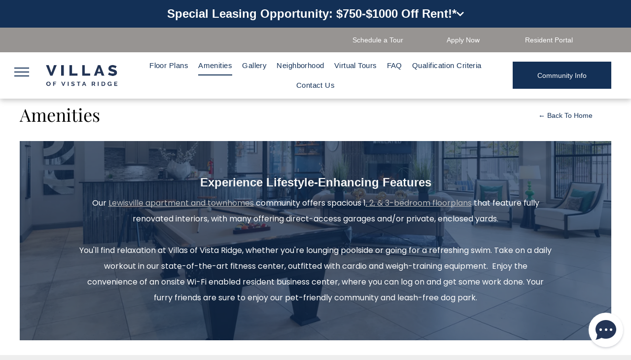

--- FILE ---
content_type: text/html;charset=utf-8
request_url: https://www.villasofvistaridgeapts.com/amenities
body_size: 40426
content:
<!doctype html >
<html xmlns="http://www.w3.org/1999/xhtml" lang="en"
      class="">
<head>
    <meta charset="utf-8">
    




































<script type="text/javascript">
    window._currentDevice = 'desktop';
    window.Parameters = window.Parameters || {
        HomeUrl: 'https://www.villasofvistaridgeapts.com/',
        AccountUUID: '0ff7a0a4c3e64482ae2d0197ea7b23f8',
        SystemID: 'US_DIRECT_PRODUCTION',
        SiteAlias: 'b6add88a',
        SiteType: atob('RFVEQU9ORQ=='),
        PublicationDate: 'Fri Jan 09 21:34:13 UTC 2026',
        ExternalUid: '6767906449166307',
        IsSiteMultilingual: false,
        InitialPostAlias: '',
        InitialPostPageUuid: '',
        InitialDynamicItem: '',
        DynamicPageInfo: {
            isDynamicPage: false,
            base64JsonRowData: 'null',
        },
        InitialPageAlias: 'amenities',
        InitialPageUuid: 'e7e023e751b042b4aff73431d4e7e08c',
        InitialPageId: '1195480121',
        InitialEncodedPageAlias: 'YW1lbml0aWVz',
        InitialHeaderUuid: '09d4d6d5528949ff9b045ee009e09c77',
        CurrentPageUrl: '',
        IsCurrentHomePage: false,
        AllowAjax: false,
        AfterAjaxCommand: null,
        HomeLinkText: 'Back To Home',
        UseGalleryModule: false,
        CurrentThemeName: 'Layout Theme',
        ThemeVersion: '500000',
        DefaultPageAlias: '',
        RemoveDID: true,
        WidgetStyleID: null,
        IsHeaderFixed: false,
        IsHeaderSkinny: false,
        IsBfs: true,
        StorePageAlias: 'null',
        StorePagesUrls: 'e30=',
        IsNewStore: 'false',
        StorePath: '',
        StoreId: 'null',
        StoreVersion: 0,
        StoreBaseUrl: '',
        StoreCleanUrl: true,
        StoreDisableScrolling: true,
        IsStoreSuspended: false,
        HasCustomDomain: true,
        SimpleSite: false,
        showCookieNotification: false,
        cookiesNotificationMarkup: 'null',
        translatedPageUrl: '',
        isFastMigrationSite: false,
        sidebarPosition: 'LEFT',
        currentLanguage: 'en',
        currentLocale: 'en',
        NavItems: '{}',
        errors: {
            general: 'There was an error connecting to the page.<br/> Make sure you are not offline.',
            password: 'Incorrect name/password combination',
            tryAgain: 'Try again'
        },
        NavigationAreaParams: {
            ShowBackToHomeOnInnerPages: true,
            NavbarSize: 5,
            NavbarLiveHomePage: 'https://www.villasofvistaridgeapts.com/',
            BlockContainerSelector: '.dmBody',
            NavbarSelector: '#dmNav:has(a)',
            SubNavbarSelector: '#subnav_main'
        },
        hasCustomCode: true,
        planID: '3102',
        customTemplateId: 'null',
        siteTemplateId: 'null',
        productId: 'DM_DIRECT',
        disableTracking: false,
        pageType: 'FROM_SCRATCH',
        isRuntimeServer: true,
        isInEditor: false,
        hasNativeStore: false,
        defaultLang: 'en',
        hamburgerMigration: null,
        isFlexSite: false
    };

    window.Parameters.LayoutID = {};
    window.Parameters.LayoutID[window._currentDevice] = 23;
    window.Parameters.LayoutVariationID = {};
    window.Parameters.LayoutVariationID[window._currentDevice] = 5;
</script>





















<!-- Injecting site-wide to the head -->




<!-- End Injecting site-wide to the head -->

<!-- Inject secured cdn script -->


<!-- ========= Meta Tags ========= -->
<!-- PWA settings -->
<script>
    function toHash(str) {
        var hash = 5381, i = str.length;
        while (i) {
            hash = hash * 33 ^ str.charCodeAt(--i)
        }
        return hash >>> 0
    }
</script>
<script>
    (function (global) {
    //const cacheKey = global.cacheKey;
    const isOffline = 'onLine' in navigator && navigator.onLine === false;
    const hasServiceWorkerSupport = 'serviceWorker' in navigator;
    if (isOffline) {
        console.log('offline mode');
    }
    if (!hasServiceWorkerSupport) {
        console.log('service worker is not supported');
    }
    if (hasServiceWorkerSupport && !isOffline) {
        window.addEventListener('load', function () {
            const serviceWorkerPath = '/runtime-service-worker.js?v=3';
            navigator.serviceWorker
                .register(serviceWorkerPath, { scope: './' })
                .then(
                    function (registration) {
                        // Registration was successful
                        console.log(
                            'ServiceWorker registration successful with scope: ',
                            registration.scope
                        );
                    },
                    function (err) {
                        // registration failed :(
                        console.log('ServiceWorker registration failed: ', err);
                    }
                )
                .catch(function (err) {
                    console.log(err);
                });
        });

        // helper function to refresh the page
        var refreshPage = (function () {
            var refreshing;
            return function () {
                if (refreshing) return;
                // prevent multiple refreshes
                var refreshkey = 'refreshed' + location.href;
                var prevRefresh = localStorage.getItem(refreshkey);
                if (prevRefresh) {
                    localStorage.removeItem(refreshkey);
                    if (Date.now() - prevRefresh < 30000) {
                        return; // dont go into a refresh loop
                    }
                }
                refreshing = true;
                localStorage.setItem(refreshkey, Date.now());
                console.log('refereshing page');
                window.location.reload();
            };
        })();

        function messageServiceWorker(data) {
            return new Promise(function (resolve, reject) {
                if (navigator.serviceWorker.controller) {
                    var worker = navigator.serviceWorker.controller;
                    var messageChannel = new MessageChannel();
                    messageChannel.port1.onmessage = replyHandler;
                    worker.postMessage(data, [messageChannel.port2]);
                    function replyHandler(event) {
                        resolve(event.data);
                    }
                } else {
                    resolve();
                }
            });
        }
    }
})(window);
</script>
<!-- Add manifest -->
<!-- End PWA settings -->



<link rel="canonical" href="https://www.villasofvistaridgeapts.com/amenities">

<meta id="view" name="viewport" content="initial-scale=1, minimum-scale=1, maximum-scale=5, viewport-fit=cover">
<meta name="apple-mobile-web-app-capable" content="yes">

<!--Add favorites icons-->

<link rel="apple-touch-icon"
      href="https://irp.cdn-website.com/b6add88a/dms3rep/multi/Related_favicon.png"/>

<link rel="icon" type="image/x-icon" href="https://irp.cdn-website.com/b6add88a/site_favicon_16_1759950318713.ico"/>

<!-- End favorite icons -->
<link rel="preconnect" href="https://lirp.cdn-website.com/"/>



<!-- render the required CSS and JS in the head section -->
<script id='d-js-dmapi'>
    window.SystemID = 'US_DIRECT_PRODUCTION';

    if (!window.dmAPI) {
        window.dmAPI = {
            registerExternalRuntimeComponent: function () {
            },
            getCurrentDeviceType: function () {
                return window._currentDevice;
            },
            runOnReady: (ns, fn) => {
                const safeFn = dmAPI.toSafeFn(fn);
                ns = ns || 'global_' + Math.random().toString(36).slice(2, 11);
                const eventName = 'afterAjax.' + ns;

                if (document.readyState === 'complete') {
                    $.DM.events.off(eventName).on(eventName, safeFn);
                    setTimeout(function () {
                        safeFn({
                            isAjax: false,
                        });
                    }, 0);
                } else {
                    window?.waitForDeferred?.('dmAjax', () => {
                        $.DM.events.off(eventName).on(eventName, safeFn);
                        safeFn({
                            isAjax: false,
                        });
                    });
                }
            },
            toSafeFn: (fn) => {
                if (fn?.safe) {
                    return fn;
                }
                const safeFn = function (...args) {
                    try {
                        return fn?.apply(null, args);
                    } catch (e) {
                        console.log('function failed ' + e.message);
                    }
                };
                safeFn.safe = true;
                return safeFn;
            }
        };
    }

    if (!window.requestIdleCallback) {
        window.requestIdleCallback = function (fn) {
            setTimeout(fn, 0);
        }
    }
</script>

<!-- loadCSS function header.jsp-->






<script id="d-js-load-css">
/**
 * There are a few <link> tags with CSS resource in them that are preloaded in the page
 * in each of those there is a "onload" handler which invokes the loadCSS callback
 * defined here.
 * We are monitoring 3 main CSS files - the runtime, the global and the page.
 * When each load we check to see if we can append them all in a batch. If threre
 * is no page css (which may happen on inner pages) then we do not wait for it
 */
(function () {
  let cssLinks = {};
  function loadCssLink(link) {
    link.onload = null;
    link.rel = "stylesheet";
    link.type = "text/css";
  }
  
    function checkCss() {
      const pageCssLink = document.querySelector("[id*='CssLink']");
      const widgetCssLink = document.querySelector("[id*='widgetCSS']");

        if (cssLinks && cssLinks.runtime && cssLinks.global && (!pageCssLink || cssLinks.page) && (!widgetCssLink || cssLinks.widget)) {
            const storedRuntimeCssLink = cssLinks.runtime;
            const storedPageCssLink = cssLinks.page;
            const storedGlobalCssLink = cssLinks.global;
            const storedWidgetCssLink = cssLinks.widget;

            storedGlobalCssLink.disabled = true;
            loadCssLink(storedGlobalCssLink);

            if (storedPageCssLink) {
                storedPageCssLink.disabled = true;
                loadCssLink(storedPageCssLink);
            }

            if(storedWidgetCssLink) {
                storedWidgetCssLink.disabled = true;
                loadCssLink(storedWidgetCssLink);
            }

            storedRuntimeCssLink.disabled = true;
            loadCssLink(storedRuntimeCssLink);

            requestAnimationFrame(() => {
                setTimeout(() => {
                    storedRuntimeCssLink.disabled = false;
                    storedGlobalCssLink.disabled = false;
                    if (storedPageCssLink) {
                      storedPageCssLink.disabled = false;
                    }
                    if (storedWidgetCssLink) {
                      storedWidgetCssLink.disabled = false;
                    }
                    // (SUP-4179) Clear the accumulated cssLinks only when we're
                    // sure that the document has finished loading and the document 
                    // has been parsed.
                    if(document.readyState === 'interactive') {
                      cssLinks = null;
                    }
                }, 0);
            });
        }
    }
  

  function loadCSS(link) {
    try {
      var urlParams = new URLSearchParams(window.location.search);
      var noCSS = !!urlParams.get("nocss");
      var cssTimeout = urlParams.get("cssTimeout") || 0;

      if (noCSS) {
        return;
      }
      if (link.href && link.href.includes("d-css-runtime")) {
        cssLinks.runtime = link;
        checkCss();
      } else if (link.id === "siteGlobalCss") {
        cssLinks.global = link;
        checkCss();
      } 
      
      else if (link.id && link.id.includes("CssLink")) {
        cssLinks.page = link;
        checkCss();
      } else if (link.id && link.id.includes("widgetCSS")) {
        cssLinks.widget = link;
        checkCss();
      }
      
      else {
        requestIdleCallback(function () {
          window.setTimeout(function () {
            loadCssLink(link);
          }, parseInt(cssTimeout, 10));
        });
      }
    } catch (e) {
      throw e
    }
  }
  window.loadCSS = window.loadCSS || loadCSS;
})();
</script>



<script data-role="deferred-init" type="text/javascript">
    /* usage: window.getDeferred(<deferred name>).resolve() or window.getDeferred(<deferred name>).promise.then(...)*/
    function Def() {
        this.promise = new Promise((function (a, b) {
            this.resolve = a, this.reject = b
        }).bind(this))
    }

    const defs = {};
    window.getDeferred = function (a) {
        return null == defs[a] && (defs[a] = new Def), defs[a]
    }
    window.waitForDeferred = function (b, a, c) {
        let d = window?.getDeferred?.(b);
        d
            ? d.promise.then(a)
            : c && ["complete", "interactive"].includes(document.readyState)
                ? setTimeout(a, 1)
                : c
                    ? document.addEventListener("DOMContentLoaded", a)
                    : console.error(`Deferred  does not exist`);
    };
</script>
<style id="forceCssIncludes">
    /* This file is auto-generated from a `scss` file with the same name */

.videobgwrapper{overflow:hidden;position:absolute;z-index:0;width:100%;height:100%;top:0;left:0;pointer-events:none;border-radius:inherit}.videobgframe{position:absolute;width:101%;height:100%;top:50%;left:50%;transform:translateY(-50%) translateX(-50%);object-fit:fill}#dm video.videobgframe{margin:0}@media (max-width:767px){.dmRoot .dmPhotoGallery.newPhotoGallery:not(.photo-gallery-done){min-height:80vh}}@media (min-width:1025px){.dmRoot .dmPhotoGallery.newPhotoGallery:not(.photo-gallery-done){min-height:45vh}}@media (min-width:768px) and (max-width:1024px){.responsiveTablet .dmPhotoGallery.newPhotoGallery:not(.photo-gallery-done){min-height:45vh}}#dm [data-show-on-page-only]{display:none!important}#dmRoot div.stickyHeaderFix div.site_content{margin-top:0!important}#dmRoot div.stickyHeaderFix div.hamburger-header-container{position:relative}
    

</style>
<style id="cssVariables" type="text/css">
    :root {
  --color_1: rgba(19, 48, 86, 1);
  --color_2: rgba(151, 148, 146, 1);
  --color_3: rgba(255,255,255,1);
  --color_4: rgba(151, 148, 146, 1);
}
</style>























<!-- Google Fonts Include -->













<!-- loadCSS function fonts.jsp-->



<link type="text/css" rel="stylesheet" href="https://irp.cdn-website.com/fonts/css2?family=Roboto:ital,wght@0,100;0,300;0,400;0,500;0,700;0,900;1,100;1,300;1,400;1,500;1,700;1,900&family=Petit+Formal+Script:ital,wght@0,400&family=Playfair+Display:ital,wght@0,400..900;1,400..900&family=Montserrat:ital,wght@0,100..900;1,100..900&family=Poppins:ital,wght@0,100;0,200;0,300;0,400;0,500;0,600;0,700;0,800;0,900;1,100;1,200;1,300;1,400;1,500;1,600;1,700;1,800;1,900&family=Lexend+Deca:ital,wght@0,100..900;1,100..900&amp;subset=latin-ext&amp;display=swap"  />

<style>
@font-face {
  font-family: "Assistant-Light";
  src: url("https://irp.cdn-website.com/b6add88a/fonts/Assistant-Light-9a14_400.ttf");
  font-weight: 400;
  font-style: normal;
}
</style>


<style>
@font-face {
  font-family: "Prata-Regular";
  src: url("https://irp.cdn-website.com/b6add88a/fonts/Prata-Regular-ae7b_400.ttf");
  font-weight: 400;
  font-style: normal;
}
</style>






<!-- RT CSS Include d-css-runtime-desktop-one-package-structured-global-->
<link rel="stylesheet" type="text/css" href="https://static.cdn-website.com/mnlt/production/6081/_dm/s/rt/dist/css/d-css-runtime-desktop-one-package-structured-global.min.css" />

<!-- End of RT CSS Include -->

<link type="text/css" rel="stylesheet" href="https://irp.cdn-website.com/WIDGET_CSS/774fae33477bd2b500b8d23ae044d6a9.css" id="widgetCSS" />

<!-- Support `img` size attributes -->
<style>img[width][height] {
  height: auto;
}</style>

<!-- Support showing sticky element on page only -->
<style>
  body[data-page-alias="amenities"] #dm [data-show-on-page-only="amenities"] {
    display: block !important;
  }
</style>

<!-- This is populated in Ajax navigation -->
<style id="pageAdditionalWidgetsCss" type="text/css">
</style>




<!-- Site CSS -->
<link type="text/css" rel="stylesheet" href="https://irp.cdn-website.com/b6add88a/files/b6add88a_1.min.css?v=97" id="siteGlobalCss" />



<style id="customWidgetStyle" type="text/css">
    
</style>
<style id="innerPagesStyle" type="text/css">
    
</style>


<style
        id="additionalGlobalCss" type="text/css"
>
</style>

<style id="pagestyle" type="text/css">
    *#dm *.dmBody *.u_1975310943:before
{
	opacity:0.5 !important;
	background-color:var(--color_3) !important;
}
*#dm *.dmBody *.u_1975310943.before
{
	opacity:0.5 !important;
	background-color:var(--color_3) !important;
}
*#dm *.dmBody div.u_1975310943:before
{
	background-color:var(--color_1) !important;
	opacity:0.3 !important;
}
*#dm *.dmBody div.u_1975310943.before
{
	background-color:var(--color_1) !important;
	opacity:0.3 !important;
}
*#dm *.dmBody div.u_1975310943
{
	background-repeat:no-repeat !important;
	background-image:none !important;
	background-size:cover !important;
}
*#dm *.dmBody div.u_1139312311
{
}
*#dm *.dmBody a.u_1392849612 span.text
{
	color:var(--color_1) !important;
}
*#dm *.dmBody a.u_1392849612
{
	background-color:rgba(0,0,0,0) !important;
	border-style:solid !important;
	border-width:0 !important;
}
*#dm *.dmBody a.u_1392849612:hover span.text
{
	color:rgba(191,191,191,1) !important;
}
*#dm *.dmBody a.u_1392849612.hover span.text
{
	color:rgba(191,191,191,1) !important;
}
*#dm *.dmBody div.u_1430644941:before
{
	background-color:var(--color_1) !important;
	opacity:0.7 !important;
}
*#dm *.dmBody div.u_1430644941.before
{
	background-color:var(--color_1) !important;
	opacity:0.7 !important;
}
*#dm *.dmBody div.u_1430644941>.bgExtraLayerOverlay
{
	opacity:0.7 !important;
}
*#dm *.dmBody *.u_1426666317
{
	background-position:50% 50% !important;
}
*#dm *.dmBody *.u_1893734947
{
	background-position:50% 50% !important;
}
*#dm *.dmBody div.u_1119773087
{
	border-style:solid !important;
	border-width:2px !important;
	border-color:var(--color_3) !important;
}
*#dm *.dmBody div.u_1065153520
{
	border-style:solid !important;
	border-width:2px !important;
	border-radius:0px !important;
	-moz-border-radius:0px !important;
	-webkit-border-radius:0px !important;
	border-color:var(--color_3) !important;
}
*#dm *.dmBody div.u_1225507743
{
	border-style:solid !important;
	border-width:0px !important;
}
*#dm *.dmBody div.u_1252241108
{
	border-style:solid !important;
	border-width:0px !important;
}
*#dm *.dmBody div.u_1333418498 .containerBullet
{
	color:var(--color_1) !important;
}
*#dm *.dmBody div.u_1727019768 .containerBullet
{
	color:var(--color_1) !important;
}
*#dm *.dmBody *.u_1430644941:before
{
	opacity:0.5 !important;
	background-color:rgb(0,0,0) !important;
}
*#dm *.dmBody *.u_1430644941.before
{
	opacity:0.5 !important;
	background-color:rgb(0,0,0) !important;
}
*#dm *.dmBody *.u_1430644941>*.bgExtraLayerOverlay
{
	opacity:0.5 !important;
	background-color:rgb(0,0,0) !important;
}
*#dm *.dmBody div.u_1950027297 p
{
	color:rgb(255,255,255) !important;
	direction:ltr !important;
	text-transform:none !important;
	text-shadow:none !important;
	font-weight:400 !important;
	text-decoration:none solid rgb(255,255,255) !important;
	letter-spacing:normal !important;
	font-family:Poppins !important;
	line-height:32px !important;
	font-style:normal !important;
}
*#dm *.dmBody div.u_1950027297 li
{
	color:rgb(255,255,255) !important;
	direction:ltr !important;
	text-transform:none !important;
	text-shadow:none !important;
	font-weight:400 !important;
	text-decoration:none solid rgb(255,255,255) !important;
	letter-spacing:normal !important;
	font-family:Poppins !important;
	line-height:32px !important;
	font-style:normal !important;
}
*#dm *.dmBody div.u_1950027297
{
	color:rgb(255,255,255) !important;
	direction:ltr !important;
	text-transform:none !important;
	text-shadow:none !important;
	font-weight:400 !important;
	text-decoration:none solid rgb(255,255,255) !important;
	letter-spacing:normal !important;
	font-family:Poppins !important;
	line-height:32px !important;
	font-style:normal !important;
}
*#dm *.dmBody div.u_1430644941
{
	background-repeat:no-repeat !important;
	background-image:url('https://lirp.cdn-website.com/b6add88a/dms3rep/multi/opt/20d548770c3628fd6a818a6fbf706e51-45b4e1a1-2880w.webp') !important;
	border-style:solid !important;
	border-width:0 !important;
	background-size:cover !important;
}

</style>

<style id="pagestyleDevice" type="text/css">
    *#dm *.dmBody div.u_1139312311
{
}
*#dm *.dmBody div.u_1010079143
{
	margin-left:0 !important;
	padding-top:15px !important;
	padding-left:40px !important;
	padding-bottom:15px !important;
	margin-top:0 !important;
	margin-bottom:0 !important;
	margin-right:0 !important;
	padding-right:40px !important;
	width:auto !important;
}
*#dm *.dmBody a.u_1392849612
{
	display:block !important;
	float:none !important;
	top:0 !important;
	left:0 !important;
	width:187px !important;
	position:relative !important;
	height:55px !important;
	padding-top:0 !important;
	padding-left:0 !important;
	padding-bottom:0 !important;
	max-width:100% !important;
	padding-right:0 !important;
	min-width:0 !important;
	text-align:center !important;
	margin-right:0 !important;
	margin-left:auto !important;
	margin-top:10px !important;
	margin-bottom:10px !important;
}
*#dm *.dmBody div.u_1801491914
{
	display:block !important;
	float:none !important;
	top:0 !important;
	left:0 !important;
	width:calc(100% - 0px) !important;
	position:relative !important;
	height:auto !important;
	padding-top:2px !important;
	padding-left:0 !important;
	padding-bottom:2px !important;
	max-width:100% !important;
	padding-right:0 !important;
	min-width:25px !important;
	margin-right:auto !important;
	margin-left:auto !important;
	margin-top:10px !important;
	margin-bottom:0 !important;
}
*#dm *.dmBody div.u_1597228149
{
	margin-left:40px !important;
	padding-top:100px !important;
	padding-left:40px !important;
	padding-bottom:100px !important;
	margin-top:0 !important;
	margin-bottom:0 !important;
	margin-right:40px !important;
	padding-right:40px !important;
	width:auto !important;
}
*#dm *.dmBody div.u_1225507743
{
	display:block !important;
	float:none !important;
	top:0px !important;
	left:0 !important;
	width:470px !important;
	position:relative !important;
	height:350px !important;
	padding-top:0px !important;
	padding-left:0px !important;
	padding-bottom:0px !important;
	margin-right:auto !important;
	margin-left:auto !important;
	max-width:100% !important;
	margin-top:0px !important;
	margin-bottom:0px !important;
	padding-right:0px !important;
	min-width:0 !important;
	text-align:start !important;
}
*#dm *.dmBody div.u_1252241108
{
	display:block !important;
	float:none !important;
	top:0px !important;
	left:0 !important;
	width:470px !important;
	position:relative !important;
	height:350px !important;
	padding-top:0px !important;
	padding-left:0px !important;
	padding-bottom:0px !important;
	margin-right:auto !important;
	margin-left:auto !important;
	max-width:100% !important;
	margin-top:0px !important;
	margin-bottom:0px !important;
	padding-right:0px !important;
	min-width:0 !important;
	text-align:start !important;
}
*#dm *.dmBody div.u_1119773087
{
	margin-left:5px !important;
	padding-top:5px !important;
	padding-left:5px !important;
	padding-bottom:5px !important;
	margin-top:5px !important;
	margin-bottom:5px !important;
	margin-right:5px !important;
	padding-right:5px !important;
}
*#dm *.dmBody div.u_1065153520
{
	margin-left:5px !important;
	padding-top:5px !important;
	padding-left:5px !important;
	padding-bottom:5px !important;
	margin-top:5px !important;
	margin-bottom:5px !important;
	margin-right:5px !important;
	padding-right:5px !important;
}
*#dm *.dmBody *.u_1087855707 .bulltext
{
	margin-left:20px !important;
}
*#dm *.dmBody *.u_1333418498 .bulltext
{
	margin-left:20px !important;
}
*#dm *.dmBody *.u_1727019768 .bulltext
{
	margin-left:20px !important;
}
*#dm *.dmBody div.u_1148834303
{
	display:block !important;
	float:none !important;
	top:0px !important;
	left:0 !important;
	width:calc(100% - 15px) !important;
	position:relative !important;
	height:auto !important;
	padding-top:2px !important;
	padding-left:0px !important;
	padding-bottom:2px !important;
	max-width:436px !important;
	padding-right:0px !important;
	min-width:25px !important;
	min-height:auto !important;
	margin-right:auto !important;
	margin-left:auto !important;
	margin-top:8px !important;
	margin-bottom:8px !important;
}
*#dm *.dmBody div.u_1795452491
{
	display:block !important;
	float:none !important;
	top:0px !important;
	left:0 !important;
	width:calc(100% - 26px) !important;
	position:relative !important;
	height:auto !important;
	padding-top:2px !important;
	padding-left:0px !important;
	padding-bottom:2px !important;
	max-width:414px !important;
	padding-right:0px !important;
	min-width:25px !important;
	min-height:auto !important;
	margin-right:auto !important;
	margin-left:auto !important;
	margin-top:8px !important;
	margin-bottom:8px !important;
}
*#dm *.dmBody div.u_1820253690
{
	display:block !important;
	float:none !important;
	top:0px !important;
	left:0 !important;
	width:100% !important;
	position:relative !important;
	height:auto !important;
	padding-top:2px !important;
	padding-left:0px !important;
	padding-bottom:2px !important;
	min-height:auto !important;
	margin-right:auto !important;
	margin-left:auto !important;
	max-width:100% !important;
	margin-top:8px !important;
	margin-bottom:8px !important;
	padding-right:0px !important;
	min-width:0 !important;
}
*#dm *.dmBody div.u_1950027297
{
	float:none !important;
	top:0px !important;
	left:0 !important;
	width:calc(100% - 0px) !important;
	position:relative !important;
	height:auto !important;
	padding-top:2px !important;
	padding-left:0px !important;
	padding-bottom:2px !important;
	max-width:100% !important;
	padding-right:0px !important;
	min-width:25px !important;
	display:block !important;
	margin-right:auto !important;
	margin-left:auto !important;
	margin-top:0px !important;
	margin-bottom:8px !important;
	min-height:auto !important;
}
*#dm *.dmBody div.u_1430644941
{
	padding-top:0px !important;
	padding-left:0px !important;
	padding-bottom:0px !important;
	padding-right:0px !important;
	float:none !important;
	top:0 !important;
	left:0 !important;
	width:auto !important;
	position:relative !important;
	height:auto !important;
	max-width:100% !important;
	min-width:0 !important;
	text-align:center !important;
	background-attachment:fixed !important;
	background-size:cover !important;
	margin-left:40px !important;
	margin-right:40px !important;
	margin-top:0px !important;
	margin-bottom:0px !important;
	background-position:50% 50% !important;
	min-height:auto !important;
}
*#dm *.dmBody div.u_1975310943
{
	background-position:50% 50% !important;
	padding-top:60px !important;
	padding-bottom:60px !important;
	margin-left:0px !important;
	padding-left:0px !important;
	margin-top:0px !important;
	margin-bottom:0px !important;
	margin-right:0px !important;
	padding-right:0px !important;
}

</style>

<!-- Flex Sections CSS -->







<style id="globalFontSizeStyle" type="text/css">
    .font-size-10, .size-10, .size-10 > font { font-size: 10px !important; }.font-size-36, .size-36, .size-36 > font { font-size: 36px !important; }.font-size-24, .size-24, .size-24 > font { font-size: 24px !important; }.font-size-40, .size-40, .size-40 > font { font-size: 40px !important; }.font-size-14, .size-14, .size-14 > font { font-size: 14px !important; }.font-size-12, .size-12, .size-12 > font { font-size: 12px !important; }
</style>
<style id="pageFontSizeStyle" type="text/css">
</style>



<!-- ========= JS Section ========= -->
<script>
    var isWLR = true;

    window.customWidgetsFunctions = {};
    window.customWidgetsStrings = {};
    window.collections = {};
    window.currentLanguage = "ENGLISH"
    window.isSitePreview = false;
</script>
<script>
    window.customWidgetsFunctions["8e1eef4aa1fe4565bd8c8304706c94c0~46"] = function (element, data, api) {
        null
    };
</script>
<script>
    window.customWidgetsFunctions["b1e66263855b444897eb558f506f1b9a~503"] = function (element, data, api) {
        console.log(" 33333 ",$(element));
//console.log(" 8888 ",data.config);
let layout = data.config.layout;
let animated_effect = false;
let showOn = data.config.showOn;
var checkHomePage = false;
var check_by_date = data.config.check_by_date;
var always_fixed = data.config.always_fixed;
var always_visible_on_top = data.config.always_visible_on_top;
var linktoBox = data.config.linktoBox;

let dateFrom = new Date(removeExtra(data.config.dateFrom));
let dateTo = new Date(removeExtra(data.config.dateTo));
let today = new Date();

var aptsync_special = data.config.aptsync_special;
//rrac_entrata_special_view

var putcontentohtml = true;
if(!data.inEditor) {
    if(check_by_date) {
        if(today >= dateFrom && today <= dateTo) {
            putcontentohtml = true;
        } else {
            putcontentohtml = false;
        }
    }
}

if(aptsync_special) putcontentohtml = true;

if(putcontentohtml) {
    if(layout  == "theme1") {
        var datasliderDescription = removeExtraPtag(data.config.sliderDescription);
        var sliderDisclaimer = removeExtraPtag(data.config.sliderDisclaimer);
        var sliderTitleconfig = removeExtraPtag(data.config.sliderTitle);
        
        $(element).find(".wrap .title").html(sliderTitleconfig);
        $(element).find(".wrap .description").html(datasliderDescription);
        $(element).find(".wrap .copyright").html(sliderDisclaimer);
    } else {
        $(element).find(".headerWrapper .header-title").html(data.config.sliderTitle);
        $(element).find(".headerWrapper .header-subtitle").html(data.config.sliderDescription);
    }
}

if(showOn == 'home')
{
    checkHomePage = true;
}
//console.log(window.location)
const UrlPath = window.location.pathname;
//console.log(UrlPath);
if( (checkHomePage && (UrlPath == '/' || UrlPath == '' || UrlPath == 'home' || UrlPath == '/home')) || !checkHomePage || data.inEditor)
{
    $(element).find('.widget-b1e662').show();
    if(data.config.animated_effect != undefined)
    {
        animated_effect = data.config.animated_effect;
    }
    if(layout  == "drop_theme") {
        let innerHeight = $(element).find(".offerpopup_advancedversion_v4").children().length;
        console.log("innerHeight",$(element).find(".offerpopup_advancedversion_v4").children());
    } else {
        let innerHeight = $(element).find(".headerWrapper").children().length;
        console.log("innerHeight",$(element).find(".headerWrapper").children());
    }
    
    
    let isFadeOut = data.config.isFadeOut;
    
    let dd = String(today.getDate()).padStart(2, '');
    let mm = String(today.getMonth() + 1).padStart(2, '0'); //January is 0!
    let yyyy = today.getFullYear();
    
    let sliderDescription = data.config.sliderDescription;
    let onlyTextDescription = removeTags(sliderDescription);
    if(onlyTextDescription == "")
    {
        $(element).find('.header-subtitle').remove();
    }
    var initialPadding = true;
    var currentVScroll = window.scrollY;
    if(currentVScroll > 100)
    {
       initialPadding = false;
    }
    //alert(currentVScroll);
    
    //CURRENT DATE
    // today = mm + '/' + dd + '/' + yyyy;
    
    //auto pop
    var autopop = data.config.autopop;
    var autopop_time = data.config.autopop_time;
    
    if(data.config.autopop_time == undefined || data.config.autopop_time == '')
        autopop_time = 1000;
    
    if(aptsync_special && layout == "theme2" && autopop && autopop_time < 2000) {
        autopop_time = 2000;
    }
    
    var closeonclosebtn = true;
    
    $(element).find(".open").click(function() {
        $(element).find("#slideit section").css("transform", "translateY(0%)");
    });
    
    $(element).find(".close").click(function() {
        $(element).find("#slideit section").css("transform", "translateY(100%)");
    });
    if(layout == "theme2" && data.inEditor) {
        $('body').addClass('SpecialOfferTabOpen');
    }
    let containerHeight = 0;
    let newcontainerHeight = 0;
    var setautopopsh = showpopup_by_date = false;
    if(!data.inEditor) {
        if(check_by_date) {
            if(today >= dateFrom && today <= dateTo) {
                showpopup_by_date = true;
            }
        } else {
            showpopup_by_date = true;
        }
        
        if(aptsync_special) showpopup_by_date = true;
        
        if(showpopup_by_date) {
            if(layout == "theme2") {
                ///body add class for offer popup theme 2
                $('body').addClass('SpecialOfferPopupExist');
                if(autopop) {
                    containerHeight = $(element).find(".headerWrapper").outerHeight();
                    //let containerHeight = $(element).find(".headerWrapper").innerHeight();
                    $(element).find(".headerWrapper").css('display','none');

                    setTimeout(function(){
                        $('body').addClass('SpecialOfferTabOpen');
                        if($(element).find(".headerWrapper").find('a'))
                        {
                            $(element).find(".headerWrapper").find('a').addClass('header-anchor');
                        }
                        containerHeight = $(element).find(".headerWrapper").outerHeight();
                        //containerHeight = $(element).find(".headerWrapper").innerHeight();
                        console.log('containerHeight',containerHeight,autopop_time);
                        containerHeight = parseInt(containerHeight);
                        //let containerHeight = data.device != "mobile" ? $(element).find(".headerWrapper").outerHeight() : parseInt($(element).find(".headerWrapper").outerHeight()) + parseInt($("#hamburger-header-container").outerHeight());
                        //console.log(containerHeight, "height");
                        setautopopsh = true;
                        console.log('parseIntcontainerHeight',containerHeight);
                        if($(window).scrollTop() < 100 && parseInt(innerHeight) > 0) 
                        {
                            $(element).find(".headerWrapper").css('display','block');
                            containerHeight = $(element).find(".headerWrapper").outerHeight();
                            containerHeight = parseInt(containerHeight);
                            
                            if(initialPadding )
                            {
                                //console.log(containerHeight);
                                $("#site_content").css("padding-top", `${containerHeight}px`);
                                $("#hamburger-header-container, .layout-drawer-hamburger").css("transform", `translateY(${$(element).find(".headerWrapper").outerHeight()}px)`);
                            }
                        }
                    }, autopop_time);
                } else {
                    $('body').addClass('SpecialOfferTabOpen');
                    setautopopsh = true;
    
                    if( parseInt(innerHeight) > 0) $(element).find(".headerWrapper").css('display','block');
    
                    if($(element).find(".headerWrapper").find('a'))
                    {
                        $(element).find(".headerWrapper").find('a').addClass('header-anchor');
                    }
                    containerHeight = $(element).find(".headerWrapper").outerHeight();
                    //containerHeight = $(element).find(".headerWrapper").innerHeight();
                    containerHeight = parseInt(containerHeight);
                    //let containerHeight = data.device != "mobile" ? $(element).find(".headerWrapper").outerHeight() : parseInt($(element).find(".headerWrapper").outerHeight()) + parseInt($("#hamburger-header-container").outerHeight());
                    //console.log(containerHeight, "height");
                    
                    console.log('containerHeight',containerHeight);
                    
                    if(aptsync_special)
                    {
                        if(initialPadding && parseInt(innerHeight) > 0)
                        {
                            //console.log(containerHeight);
                            $("#site_content").css("padding-top", `${containerHeight}px`);
                            $("#hamburger-header-container, .layout-drawer-hamburger").css("transform", `translateY(${$(element).find(".headerWrapper").outerHeight()}px)`);
                        }

                        //mutation check
                        const jobtargetNode = document.querySelector('.rrac_entrata_special_view');
                        const jobconfig = { childList: true };
                        const observer = new MutationObserver(function(mutationsList) {
                            for (const mutation of mutationsList) {
                                if (mutation.type === 'childList' && mutation.addedNodes.length > 0) {
                                    //$(element).find(".headerWrapper").css('display','block');
                                    if($(element).find(".no_popup_msg").length > 0 || $(element).find('.rrac_entrata_special_view').innerHeight() == 0) {
                                        $(element).find(".rrac_entrata_special_view").remove();
                                        $(element).find(".headerWrapper").css("padding",'0px');
                                    }
                                    
                                    containerHeight = $(element).find(".headerWrapper").outerHeight();
                                    containerHeight = parseInt(containerHeight);
                                    
                                    if(initialPadding && parseInt(innerHeight) > 0) 
                                    {
                                        //console.log(containerHeight);
                                        $("#site_content").css("padding-top", `${containerHeight}px`);
                                        $("#hamburger-header-container, .layout-drawer-hamburger").css("transform", `translateY(${$(element).find(".headerWrapper").outerHeight()}px)`);
                                    }
                                }
                            }
                        });
                        // Start observing 
                        observer.observe(jobtargetNode, jobconfig);
                    }
                    else
                    {
                        setTimeout(() => {
                            if(initialPadding && parseInt(innerHeight) > 0)
                            {
                                //console.log(containerHeight);
                                $("#site_content").css("padding-top", `${containerHeight}px`);
                                $("#hamburger-header-container, .layout-drawer-hamburger").css("transform", `translateY(${$(element).find(".headerWrapper").outerHeight()}px)`);
                            }
                        }, 300);
                    }
                }
                
                let showlock = false;
                let hidelock = false;
                
                $(window).scroll(function(){
                    if(containerHeight == 0 || aptsync_special){
                        containerHeight = $(element).find(".headerWrapper").outerHeight();
                        //containerHeight = $(element).find(".headerWrapper").innerHeight();
                        containerHeight = parseInt(containerHeight);
                    }
                    
                    if(closeonclosebtn)
                    {
                        // if ($(window).scrollTop() >= 100) {
                        //     console.log("scroll theme 2 date");
                        //     $(element).find(".headerWrapper").hide();
                        //     $("#site_content").css("padding-top", "0px");
                        //     $("#hamburger-header-container, .layout-drawer-hamburger").css("transform", "translateY(0px)");
                        // }
                        // else {
                        //     $(element).find(".headerWrapper").show();
                        //     console.log(containerHeight);
                        //     $("#site_content").css("padding-top", `${containerHeight}px`);
                        //     $("#hamburger-header-container, .layout-drawer-hamburger").css("transform", `translateY(${$(element).find(".headerWrapper").outerHeight()}px)`);
                        // }
                        //console.log(closeonclosebtn);
                        if ($(window).scrollTop() >= 100) 
                        {
                            //console.log("scroll theme 2 hide");
                            //$(element).find(".headerWrapper").hide();
                            if(animated_effect)
                            {
                                if(!hidelock)
                                {
                                    $(element).find(".headerWrapper").animate({height:0,padding:0},500);
                                    $("#site_content").animate({paddingTop:0},500);
                                    
                                    //$("#site_content").css("padding-top", "0px");
                                    $("#hamburger-header-container, .layout-drawer-hamburger").addClass('hamburger-header-container-animate-top');
                                    $("#hamburger-header-container, .layout-drawer-hamburger").css("transform", "translateY(0px)");
                                }
                                hidelock = true;
                                showlock = false;
                            }
                            else
                            {
                                $(element).find(".headerWrapper").hide();
                                $("#site_content").css("padding-top", "0px");
                                $("#hamburger-header-container, .layout-drawer-hamburger").css("transform", "translateY(0px)");
                            }
                            $('body').removeClass('SpecialOfferTabOpen');
                                
                        }
                        else 
                        {
                            //console.log("scroll theme 2 show");
                            //$(element).find(".headerWrapper").show();
                            if(setautopopsh){
                                if(animated_effect)
                                {
                                    //console.log("sechet",containerHeight);
                                    //if(!showlock && $(window).scrollTop() != 0)
                                    if(!showlock)
                                    {
                                        $(element).find(".headerWrapper").animate({height:containerHeight,padding:'20px 50px'},500);
                                        $("#site_content").animate({paddingTop:containerHeight},500);
                                        
                                        //console.log(containerHeight);
                                        //$("#site_content").css("padding-top", `${containerHeight}px`);
                                        $("#hamburger-header-container, .layout-drawer-hamburger").addClass('hamburger-header-container-animate-top');
                                        $("#hamburger-header-container, .layout-drawer-hamburger").css("transform", `translateY(${containerHeight}px)`);
                                    }
                                    
                                    hidelock = false;
                                    showlock = true;
                                }
                                else
                                {
                                    if( parseInt(innerHeight) > 0) 
                                    {
                                        $(element).find(".headerWrapper").css('display','block');
                                        if(autopop) {
                                            containerHeight = $(element).find(".headerWrapper").outerHeight();
                                            containerHeight = parseInt(containerHeight);
                                        }
                                        $("#site_content").css("padding-top", `${containerHeight}px`);
                                        $("#hamburger-header-container, .layout-drawer-hamburger").css("transform", `translateY(${containerHeight}px)`);
                                    }
                                }
                                $('body').addClass('SpecialOfferTabOpen');
                            }
                        }
                    }
                });
                
                //////////////////////
                $(".layout-drawer-hamburger").on('click',function(){
                     var currentVScrollHBMenu = window.scrollY;
                     
                        //added for mobile device and duda new update
                        if (data.device==="mobile") {
                            //console.log($(this));
                            if(!$('.layout-drawer-hamburger').hasClass('hamburger-on-header') && $(element).find(".headerWrapper").hasClass('hideThisOffer'))
                                $(this).toggleClass('hamburger-on-header');
                        }
                        
                        setTimeout(function(){
                            //console.log(currentVScrollHBMenu);
                            if($('.layout-drawer-hamburger').hasClass('hamburger-on-header'))
                            {
                                //console.log('hide');
                                $(element).find(".headerWrapper").removeClass('hideThisOffer');
                                $("body").removeClass('hideThisOfferPop');
                                //  if(currentVScrollHBMenu <= 100 && closeonclosebtn == true)
                                if(closeonclosebtn == true)
                                {
                                    $("#site_content").animate({paddingTop:containerHeight},500);
                                    $("#hamburger-header-container, .layout-drawer-hamburger").css("transform", `translateY(${containerHeight}px)`);
                                }
                                 
                                if($(window).scrollTop() >= 100) 
                                { 
                                	$(window).scrollTop($(window).scrollTop()+1);
                                	$(window).scrollTop($(window).scrollTop()-1);
                                }
                            }
                            else
                            {
                                 //console.log('show');
                                 $(element).find(".headerWrapper").addClass('hideThisOffer');
                                 $("body").addClass('hideThisOfferPop');
                                //  if(currentVScrollHBMenu <= 100)
                                //  {
                                    $("#site_content").animate({paddingTop:0},500);
                                    $("#hamburger-header-container, .layout-drawer-hamburger").css("transform", "translateY(0px)");
                                //  }
                                 
                            }
                        },100);
                     
                });
                
                ////click on close///////
                $('.SPECIAL-close-btn').click( function() {
                    console.log("click on close");
                    closeonclosebtn = false;
                    
                    if(animated_effect)
                    {
                        $(element).find(".headerWrapper").animate({height:0,padding:0},500);
                        $("#site_content").animate({paddingTop:0},500);
                        //$("#site_content").css("padding-top", "0px");
                        $("#hamburger-header-container, .layout-drawer-hamburger").addClass('hamburger-header-container-animate-top');
                        $("#hamburger-header-container, .layout-drawer-hamburger").css("transform", "translateY(0px)");
                        
                        setTimeout(function(){$('.SPECIAL-open-btn').show();},500);
                        
                        showlock = true;
                    }
                    else
                    {
                        $(element).find(".headerWrapper").css('display','none');
                        $("#site_content").css("padding-top", "0px");
                        $("#hamburger-header-container, .layout-drawer-hamburger").css("transform", "translateY(0px)");
                        $('.SPECIAL-open-btn').show();
                    }
                    $('body').removeClass('SpecialOfferTabOpen');
                    
                });
                 
                $('.SPECIAL-open-btn').click( function() {
                    console.log("click on open");
                    closeonclosebtn = true;
                    
                    if(animated_effect)
                    {
                        $(element).find(".headerWrapper").animate({height:containerHeight,padding:'20px 50px'},500);
                        $("#site_content").animate({paddingTop:containerHeight},500);
                        
                        //console.log(containerHeight);
                        //$("#site_content").css("padding-top", `${containerHeight}px`);
                        $("#hamburger-header-container, .layout-drawer-hamburger").addClass('hamburger-header-container-animate-top');
                        $("#hamburger-header-container, .layout-drawer-hamburger").css("transform", `translateY(${containerHeight}px)`);
                        
                        setTimeout(function(){$('.SPECIAL-open-btn').hide();},500);
                        
                        showlock = false;
                    }
                    else
                    {
                        if( parseInt(innerHeight) > 0) 
                        {
                            $(element).find(".headerWrapper").css('display','block');
                            $("#site_content").css("padding-top", `${containerHeight}px`);
                            $("#hamburger-header-container, .layout-drawer-hamburger").css("transform", `translateY(${containerHeight}px)`);
                            $('.SPECIAL-open-btn').hide();
                        }
                        
                    }
                    $('body').addClass('SpecialOfferTabOpen');
                });
            
            }
            if(layout == "theme1") {
                $(element).find("#slideit").show();
                $("#site_content").css("padding-top", "0px");
                $("#hamburger-header-container, .layout-drawer-hamburger").css("transform", "translateY(0px)");
                
                if(autopop) {
                    setTimeout(() => {
                        $(element).find("#slideit section").css("transform", "translateY(0%)");
                    }, autopop_time);
                }
                
                if(isFadeOut) {
                    fadeOutOnScroll();
                }
            }
            if(layout == "drop_theme") {
                if(always_visible_on_top && always_fixed) {
                    var checkkickonpopup = 0;
                    if(linktoBox) {
                        $(element).find('.offerpopup_advancedversion_v4_Btn').attr("style", "display: none !important;");
                    }
                    if($(element).find('.offerpopup_advancedversion_v4_description').text() == '') {
                        $(element).find('.offerpopup_advancedversion_v4_description').hide();
                    }
                    //console.log('gdgdg',$(element).find('.offerpopup_advancedversion_v4_description'), $(element).find('.offerpopup_advancedversion_v4_description').text());
                }
                //first load time
                containerHeight = $(element).find(".offerpopup_advancedversion_v4").outerHeight();
                var fixedinnerheight = parseInt(containerHeight); //for fixed effect
                if(autopop) {
                    //$(element).find(".offerpopup_advancedversion_v4").css('display','none');
                    setTimeout(() => {
                        if(parseInt(innerHeight) > 0) {
                            if($(window).scrollTop() < 100 || always_fixed) 
                            {
                                $(element).find(".offerpopup_advancedversion_v4").css('display','block');
                                
                                containerHeight = $(element).find(".offerpopup_advancedversion_v4").outerHeight();
                                containerHeight = parseInt(containerHeight);
                                fixedinnerheight = containerHeight;

                                $("#site_content").css("padding-top", `${containerHeight}px`);
                                $("#hamburger-header-container, .layout-drawer-hamburger").css("transform", `translateY(${containerHeight}px)`);
                                $('body').addClass('SpecialOfferPopupOpen_T3');
                            }
                        }
                    }, autopop_time);
                } else {
                    if( parseInt(innerHeight) > 0) $(element).find(".offerpopup_advancedversion_v4").css('display','block');
        
                    containerHeight = $(element).find(".offerpopup_advancedversion_v4").outerHeight();
                    containerHeight = parseInt(containerHeight);
                    fixedinnerheight = containerHeight;
                    console.log("height", containerHeight);
                    
                    //calculate description height
                    $(element).find(".offerpopup_advancedversion_v4 .offerpopup_advancedversion_v4_contant").css("opacity", 0);
                    $(element).find(".offerpopup_advancedversion_v4 .offerpopup_advancedversion_v4_contant").css('display', 'block');
                    newcontainerHeight = $(element).find(".offerpopup_advancedversion_v4").outerHeight();
                    newcontainerHeight = parseInt(newcontainerHeight);
                    $(element).find(".offerpopup_advancedversion_v4 .offerpopup_advancedversion_v4_contant").css('display', 'none');
                    $(element).find(".offerpopup_advancedversion_v4 .offerpopup_advancedversion_v4_contant").css("opacity", 1);
                    
                    setTimeout(() => {
                        if( parseInt(innerHeight) > 0) {
                            if(initialPadding || always_fixed)
                            {
                                //console.log(containerHeight);
                                $("#site_content").css("padding-top", `${containerHeight}px`);
                                $("#hamburger-header-container, .layout-drawer-hamburger").css("transform", `translateY(${containerHeight}px)`);
                                $('body').addClass('SpecialOfferPopupOpen_T3');
                            }
                        }
                    }, 100);
                }
                 var checkfixedscroll = 0;
                //on window scroll effect
                $(window).scroll(function(){
                    containerHeight = $(element).find(".offerpopup_advancedversion_v4").outerHeight();
                    containerHeight = parseInt(containerHeight);

                    $("#hamburger-header-container, .layout-drawer-hamburger").removeClass('hamburger-header-container-animate-top');

                    if(always_fixed) {
                        if ($(window).scrollTop() >= 100 && $(element).find(".offerpopup_advancedversion_v4").hasClass('DescriptionOpen')) {
                            $(element).find(".offerpopup_advancedversion_v4_icon").trigger("click");
                            checkfixedscroll = 0;
                        } else if ($(window).scrollTop() >= 100 && !$(element).find(".offerpopup_advancedversion_v4").hasClass('DescriptionOpen')) {
                            containerHeight = $(element).find(".scheduletour_v3_top_header").outerHeight();
                            containerHeight = parseInt(containerHeight);

                            $("#site_content").css("padding-top", `${containerHeight}px`);
                            $("#hamburger-header-container, .layout-drawer-hamburger").css("transform", `translateY(${containerHeight}px)`);
                        }
                    } else {
                        if ($(window).scrollTop() >= 100) {
                            $(element).find(".offerpopup_advancedversion_v4").hide();
                            $("#site_content").css("padding-top", "0px");
                            $("#hamburger-header-container, .layout-drawer-hamburger").css("transform", "translateY(0px)");
                            $('body').removeClass('SpecialOfferPopupOpen_T3');
                            
                            turnOFFdescription();
                        } else {
                            if( parseInt(innerHeight) > 0) {
                                $(element).find(".offerpopup_advancedversion_v4").css('display','block');
                                $("#site_content").css("padding-top", `${containerHeight}px`);
                                $("#hamburger-header-container, .layout-drawer-hamburger").css("transform", `translateY(${containerHeight}px)`);
                                $('body').addClass('SpecialOfferPopupOpen_T3');
                            }
                        }
                    }
                });
                
                var clickselector = ".offerpopup_advancedversion_v4_icon, .offerpopup_advancedversion_v4_main_heading";
                if(always_fixed) clickselector = ".offerpopup_advancedversion_v4_icon";
                
                //click on toggle
                $(element).find(clickselector).on("click", function () {
                    $(element).find(".offerpopup_advancedversion_v4_contant").stop().slideToggle(500, "swing");
                    $(element).find(".offerpopup_advancedversion_v4").toggleClass("DescriptionOpen");
                    $("#hamburger-header-container, .layout-drawer-hamburger").addClass('hamburger-header-container-animate-top');
                    
                    if(!$(element).find(".offerpopup_advancedversion_v4").hasClass('DescriptionOpen')) {
                        if(always_fixed) {
                            $("#site_content").animate({paddingTop:fixedinnerheight},500);
                            $("#hamburger-header-container, .layout-drawer-hamburger").css("transform", `translateY(${fixedinnerheight}px)`);
                        } else {
                            $("#site_content").animate({paddingTop:containerHeight},500);
                            $("#hamburger-header-container, .layout-drawer-hamburger").css("transform", `translateY(${containerHeight}px)`);
                        }
                    } else {
                        if(newcontainerHeight > 0) {
                            $("#site_content").animate({paddingTop:newcontainerHeight},500);
                            $("#hamburger-header-container, .layout-drawer-hamburger").css("transform", `translateY(${newcontainerHeight}px)`);
                        } else {
                            setTimeout(() => {
                                newcontainerHeight = $(element).find(".offerpopup_advancedversion_v4").outerHeight();
                                newcontainerHeight = parseInt(newcontainerHeight);
                                console.log("desc height",newcontainerHeight);
                                
                                $("#site_content").animate({paddingTop:newcontainerHeight},500);
                                $("#hamburger-header-container, .layout-drawer-hamburger").css("transform", `translateY(${newcontainerHeight}px)`);
                            }, 510);
                        }
                    }
                });
                
                //click on hamburger
                $(".layout-drawer-hamburger").on('click',function(){
                    var currentVScrollHBMenu = window.scrollY;
                    
                    setTimeout(function(){
                        //console.log(currentVScrollHBMenu);
                        $("#hamburger-header-container, .layout-drawer-hamburger").addClass('hamburger-header-container-animate-top');
                        if($('.layout-drawer-hamburger').hasClass('hamburgerOPEN'))
                        {
                            if(currentVScrollHBMenu <= 100 || always_fixed) {
                                $(element).find(".offerpopup_advancedversion_v4").css('display','block');
                                containerHeight = $(element).find(".offerpopup_advancedversion_v4").outerHeight();
                                containerHeight = parseInt(containerHeight);
                                $("#site_content").animate({paddingTop:containerHeight},500);
                                $("#hamburger-header-container, .layout-drawer-hamburger").css("transform", `translateY(${containerHeight}px)`);
                                $('body').addClass('SpecialOfferPopupOpen_T3');
                            }

                            $('.layout-drawer-hamburger').removeClass('hamburgerOPEN');
                            
                            if(always_visible_on_top && always_fixed) {
                                if(window.scrollY == 0)
                                    $(element).find(".offerpopup_advancedversion_v4_icon").trigger('click');
                            }
                        }
                        else
                        {
                            $('.layout-drawer-hamburger').addClass('hamburgerOPEN');
                            $(element).find(".offerpopup_advancedversion_v4").hide();
                            $("#site_content").animate({paddingTop:0},500);
                            $("#hamburger-header-container, .layout-drawer-hamburger").css("transform", "translateY(0px)");
                            $('body').removeClass('SpecialOfferPopupOpen_T3'); 
                            
                            //trunoff the description
                            if(always_fixed) turnOFFdescription();
                        }
                    },200);
                });
                
                //special request
                if(always_visible_on_top && always_fixed) {

                    //on first load
                    setTimeout(function() {
                        if($(window).scrollTop() == 0)  {
                            checkkickonpopup = 1;
                            $(element).find(".offerpopup_advancedversion_v4_icon").trigger('click');
                        }
                    }, 1000);
                    
                    //on scroll
                    setTimeout(function() {
                        $(window).on("scroll", function() {
                          if ($(this).scrollTop() == 0) {
                            checkkickonpopup = 1;
                            $(element).find(".offerpopup_advancedversion_v4_icon").trigger('click');
                          }
                        });
                    }, 2000);
                    
                    $(element).find(".offerpopup_advancedversion_v4_icon").click(function() {
                        checkkickonpopup = 1;
                    });
                    
                    // on click on popup
                    if(linktoBox) {
                        $(element).find(".offerpopup_advancedversion_v4").click(function() {
                            if(checkkickonpopup == 0) {
                                console.log("popupbtn");
                                window.location.href = $(element).find('.offerpopup_advancedversion_v4_Btn').attr("href");
                            } else {
                                checkkickonpopup = 0;
                            }
                        });
                    }
                }
            }
        } else {
            $(element).find(".headerWrapper").hide();
            $(element).find("#slideit").hide();
            $(element).find(".offerpopup_advancedversion_v4").hide();
            
            $("#site_content").css("padding-top", "0px");
            $("#hamburger-header-container, .layout-drawer-hamburger").css("transform", "translateY(0px)");
            
            //remove the inner content
            $(element).find(".headerWrapper").html('');
            $(element).find("#slideit").html('');
            $(element).find(".offerpopup_advancedversion_v4").html('');
            
            $(window).scroll(function(){
                if ($(window).scrollTop() >= 100) {
                    console.log("scroll theme end date");
                    $(element).find(".headerWrapper").hide();
                    $("#site_content").css("padding-top", "0px");
                }
            });
        }
        
        function fadeOutOnScroll() {
            $(window).scroll(function() {
                if ($(window).scrollTop() > 200) {
                    $(element).find("#slideit").fadeOut();
                } else {
                    $(element).find("#slideit").fadeIn();
                }
            });
        }
    }
    
    if(data.inEditor) {
        if(layout == "theme2") {
            $('body').addClass('SpecialOfferPopupExist');
            $(element).find(".headerWrapper").css('display','block');
            if($(element).find(".headerWrapper").find('a'))
            {
                $(element).find(".headerWrapper").find('a').addClass('header-anchor');
            }
            let containerHeight = $(element).find(".headerWrapper").outerHeight();
            //let containerHeight = $(element).find(".headerWrapper").innerHeight();
            // let containerHeight = data.device != "mobile" ? $(element).find(".headerWrapper").outerHeight() : parseInt($(element).find(".headerWrapper").outerHeight()) + parseInt($("#hamburger-header-container").outerHeight());
            // console.log(containerHeight, "height");
            // containerHeight = parseInt(containerHeight);
            setTimeout(() => {
                containerHeight = $(element).find(".headerWrapper").outerHeight();
                //containerHeight = $(element).find(".headerWrapper").innerHeight();
                console.log(containerHeight, "height");
                containerHeight = parseInt(containerHeight);
                if(parseInt(innerHeight) > 0 )
                {
                    console.log(containerHeight);
                    $("#site_content").css("padding-top", `${containerHeight}px`);
                    $("#hamburger-header-container, .layout-drawer-hamburger").css("transform", `translateY(${$(element).find(".headerWrapper").outerHeight()}px)`);
                }
                
            }, 500);
            let showlock = false;
            let hidelock = false;
            $(window).scroll(function(){
                if(closeonclosebtn){
                    //console.log(closeonclosebtn);
                    if ($(window).scrollTop() >= 100) {
                        //console.log("scroll theme 2 hide");
                        //$(element).find(".headerWrapper").hide();
                        if(animated_effect)
                        {
                            if(!hidelock)
                            {
                                $(element).find(".headerWrapper").animate({height:0,padding:0},500);
                                $("#site_content").animate({paddingTop:0},500);
                                
                                //$("#site_content").css("padding-top", "0px");
                                $("#hamburger-header-container, .layout-drawer-hamburger").addClass('hamburger-header-container-animate-top');
                                $("#hamburger-header-container, .layout-drawer-hamburger").css("transform", "translateY(0px)");
                            }
                            hidelock = true;
                            showlock = false;
                        }
                        else
                        {
                            $(element).find(".headerWrapper").css('display','none');
                            $("#site_content").css("padding-top", "0px");
                            $("#hamburger-header-container, .layout-drawer-hamburger").css("transform", "translateY(0px)");
                        }
                        $('body').removeClass('SpecialOfferTabOpen');
                            
                    }
                    else {
                        //console.log("scroll theme 2 show");
                        
                        if(animated_effect)
                        {
                            if(!showlock)
                            {
                                $(element).find(".headerWrapper").animate({height:containerHeight,padding:'20px 50px'},500);
                                $("#site_content").animate({paddingTop:containerHeight},500);
                                
                                //console.log(containerHeight);
                                //$("#site_content").css("padding-top", `${containerHeight}px`);
                                $("#hamburger-header-container, .layout-drawer-hamburger").addClass('hamburger-header-container-animate-top');
                                $("#hamburger-header-container, .layout-drawer-hamburger").css("transform", `translateY(${containerHeight}px)`);
                            }
                            
                            hidelock = false;
                            showlock = true;
                        }
                        else
                        {
                            //console.log("scroll heigh",containerHeight);
                            $(element).find(".headerWrapper").css('display','block');
                            $("#site_content").css("padding-top", `${containerHeight}px`);
                            $("#hamburger-header-container, .layout-drawer-hamburger").css("transform", `translateY(${containerHeight}px)`);
                        }
                        $('body').addClass('SpecialOfferTabOpen');
                    }
                }
            });
            
            ///open close of hamburger menu -- arijit start---
            $(".layout-drawer-hamburger").on('click',function(){
                var currentVScrollHBMenu = window.scrollY;
                 
                //added for mobile device and duda new update
                if (data.device==="mobile") {
                    if($('div#layout-drawer-hamburger').hasClass('hamburger-on-header')) {
                        $('div#layout-drawer-hamburger').removeClass('hamburger-on-header');
                    } else {
                        $('div#layout-drawer-hamburger').addClass('hamburger-on-header');
                    }
                    //$('div#layout-drawer-hamburger.layout-drawer-hamburger').toggleClass('hamburger-on-header');
                    //console.log("check mobile",data.device,$('.layout-drawer-hamburger'));
                }
                
                setTimeout(function(){
                    //console.log(currentVScrollHBMenu);
                    if($('.layout-drawer-hamburger').hasClass('hamburger-on-header'))
                    {
                        //console.log('hide');
                        $(element).find(".headerWrapper").removeClass('hideThisOffer');
                        $("body").removeClass('hideThisOfferPop');
                        //  if(currentVScrollHBMenu <= 100 && closeonclosebtn == true)
                        if(closeonclosebtn == true)
                        {
                            $("#site_content").animate({paddingTop:containerHeight},500);
                            $("#hamburger-header-container, .layout-drawer-hamburger").css("transform", `translateY(${containerHeight}px)`);
                        }
                         
                    }
                    else
                    {
                         //console.log('show');
                         $(element).find(".headerWrapper").addClass('hideThisOffer');
                         $("body").addClass('hideThisOfferPop');
                        //  if(currentVScrollHBMenu <= 100)
                        //  {
                            $("#site_content").animate({paddingTop:0},500);
                            $("#hamburger-header-container, .layout-drawer-hamburger").css("transform", "translateY(0px)");
                        //  }
                         
                    }
                },200);
            });
            ///-arijit end//
                    
             ////click on close///////
             $('.SPECIAL-close-btn').click( function() {
                console.log("click on close");
                closeonclosebtn = false;
                
                if(animated_effect)
                {
                    $(element).find(".headerWrapper").animate({height:0,padding:0},500);
                    $("#site_content").animate({paddingTop:0},500);
                    //$("#site_content").css("padding-top", "0px");
                    $("#hamburger-header-container, .layout-drawer-hamburger").addClass('hamburger-header-container-animate-top');
                    $("#hamburger-header-container, .layout-drawer-hamburger").css("transform", "translateY(0px)");
                    
                    setTimeout(function(){$('.SPECIAL-open-btn').show();},500);
                    
                    showlock = true;
                }
                else
                {
                    $(element).find(".headerWrapper").css('display','none');
                    $("#site_content").css("padding-top", "0px");
                    $("#hamburger-header-container, .layout-drawer-hamburger").css("transform", "translateY(0px)");
                    $('.SPECIAL-open-btn').show();
                }
                $('body').removeClass('SpecialOfferTabOpen');
                
             });
             
             $('.SPECIAL-open-btn').click( function() {
                console.log("click on open");
                closeonclosebtn = true;
                
                if(animated_effect)
                {
                    $(element).find(".headerWrapper").animate({height:containerHeight,padding:'20px 50px'},500);
                    $("#site_content").animate({paddingTop:containerHeight},500);
                    
                    //console.log(containerHeight);
                    //$("#site_content").css("padding-top", `${containerHeight}px`);
                    $("#hamburger-header-container, .layout-drawer-hamburger").addClass('hamburger-header-container-animate-top');
                    $("#hamburger-header-container, .layout-drawer-hamburger").css("transform", `translateY(${containerHeight}px)`);
                    
                    setTimeout(function(){$('.SPECIAL-open-btn').hide();},500);
                    
                    showlock = false;
                }
                else
                {
                    if(parseInt(innerHeight) > 0)
                    {
                        $(element).find(".headerWrapper").css('display','block');
                        $("#site_content").css("padding-top", `${containerHeight}px`);
                        $("#hamburger-header-container, .layout-drawer-hamburger").css("transform", `translateY(${containerHeight}px)`);
                        $('.SPECIAL-open-btn').hide();
                    }
                    
                }
                $('body').addClass('SpecialOfferTabOpen');
             });
        }
        if(layout == "theme1") {
            $("#site_content").css("padding-top", "0px");
            $("#hamburger-header-container, .layout-drawer-hamburger").css("transform", "translateY(0px)");
        }
        
        if(layout == "drop_theme") {
            //first load
            $(element).find(".offerpopup_advancedversion_v4").css('display','block');
            containerHeight = $(element).find(".offerpopup_advancedversion_v4").outerHeight();
            containerHeight = parseInt(containerHeight);

            setTimeout(() => {
                if( parseInt(innerHeight) > 0) {
                    if(initialPadding || always_fixed)
                    {
                        $("#site_content").css("padding-top", `${containerHeight}px`);
                        $("#hamburger-header-container, .layout-drawer-hamburger").css("transform", `translateY(${containerHeight}px)`);
                        $('body').addClass('SpecialOfferPopupOpen_T3');
                    }
                }
            }, 300);
            
            //on scroll effect
            $(window).scroll(function(){
                if(always_fixed) {
                    if ($(window).scrollTop() >= 100 && $(element).find(".offerpopup_advancedversion_v4").hasClass('DescriptionOpen')) {
                        $(element).find(".offerpopup_advancedversion_v4_icon").trigger("click");
                    }
                } else {
                    if ($(window).scrollTop() >= 100) {
                        $(element).find(".offerpopup_advancedversion_v4").hide();
                        $("#site_content").css("padding-top", "0px");
                        $("#hamburger-header-container, .layout-drawer-hamburger").css("transform", "translateY(0px)");
                        $('body').removeClass('SpecialOfferPopupOpen_T3');
                        
                        turnOFFdescription();
                    } else {
                        containerHeight = $(element).find(".offerpopup_advancedversion_v4").outerHeight();
                        containerHeight = parseInt(containerHeight);
                    
                        $(element).find(".offerpopup_advancedversion_v4").css('display','block');
                        $("#site_content").css("padding-top", `${containerHeight}px`);
                        $("#hamburger-header-container, .layout-drawer-hamburger").css("transform", `translateY(${containerHeight}px)`);
                        $('body').addClass('SpecialOfferPopupOpen_T3');
                    }
                }
            });
            
            //on click effect
            $(element).find(".offerpopup_advancedversion_v4_icon").on("click", function () {
                $(element).find(".offerpopup_advancedversion_v4_contant").stop().slideToggle(400, "swing");
                $(element).find(".offerpopup_advancedversion_v4").toggleClass("DescriptionOpen");
                
                setTimeout(() => {
                    containerHeight = $(element).find(".offerpopup_advancedversion_v4").outerHeight();
                    containerHeight = parseInt(containerHeight);
                    
                    $("#site_content").animate({paddingTop:containerHeight},400);
                    $("#hamburger-header-container, .layout-drawer-hamburger").css("transform", `translateY(${containerHeight}px)`);
                }, 410);
            });
            
            //click on hamburger
            $(".layout-drawer-hamburger").on('click',function(){
                var currentVScrollHBMenu = window.scrollY;
                
                setTimeout(function(){
                    //console.log(currentVScrollHBMenu);
                    if($('.layout-drawer-hamburger').hasClass('hamburgerOPEN'))
                    {
                        if(currentVScrollHBMenu <= 100 || always_fixed)
                        {
                            $(element).find(".offerpopup_advancedversion_v4").css('display','block');
                            containerHeight = $(element).find(".offerpopup_advancedversion_v4").outerHeight();
                            containerHeight = parseInt(containerHeight);
                            $("#site_content").animate({paddingTop:containerHeight},500);
                            $("#hamburger-header-container, .layout-drawer-hamburger").css("transform", `translateY(${containerHeight}px)`);
                            $('body').addClass('SpecialOfferPopupOpen_T3');
                        }
                        $('.layout-drawer-hamburger').removeClass('hamburgerOPEN');
                    }
                    else
                    {
                        $('.layout-drawer-hamburger').addClass('hamburgerOPEN');
                        $(element).find(".offerpopup_advancedversion_v4").hide();
                        $('body').removeClass('SpecialOfferPopupOpen_T3');
                        $("#site_content").animate({paddingTop:0},500);
                        $("#hamburger-header-container, .layout-drawer-hamburger").css("transform", "translateY(0px)");
                        
                        //trunoff the description
                        if(always_fixed) turnOFFdescription();
                    }
                },200);
            });
        }
    }
    
    function removeTags(str) {
        if ((str===null) || (str===''))
            return false;
        else
            str = str.toString();
              
        // Regular expression to identify HTML tags in 
        // the input string. Replacing the identified 
        // HTML tag with a null string.
        return str.replace( /(<([^>]+)>)/ig, '');
    }

    function turnOFFdescription() {
        if($(element).find(".offerpopup_advancedversion_v4").hasClass('DescriptionOpen')) {
            $(element).find(".offerpopup_advancedversion_v4_contant").stop().slideToggle(400, "swing");
            $(element).find(".offerpopup_advancedversion_v4").toggleClass("DescriptionOpen");
        }
    }
}
else
{
    $(element).find('.widget-b1e662').hide();
    $(element).find('.widget-b1e662').html('');
}

function removeExtra(str){
    let fullText ='';
    if(typeof str !== "undefined"){
        if(!str.includes("</p>")){
            fullText = str;
        }else{
            fullText = str.substring(str.indexOf(">")+1).replace("</p>",'');
        }
    }
    return fullText;
}

//remove extra <p class="rteBlock"> tag from string
function removeExtraPtag(str) {
    let fullText ='';
    if(typeof str !== "undefined" && str != ''){
        if(!str.includes("</p>"))
            fullText = str;
        else {
            fullText = str.replace('<p class="rteBlock">','');
            fullText = fullText.replace('</p>','');
            
            if(fullText.includes("</p>")) fullText = removeExtraPtag(fullText);
            else return fullText;
        }
    }
    return fullText;
}
    };
</script>
<script>
    window.customWidgetsFunctions["e6fb702873f9471f8fad7fa6e29567a5~33"] = function (element, data, api) {
        $(document).ready(function(){
    let MMT_btn_href = data.config.buttonLink;//$('.MMT_btn').attr('href');
    if(MMT_btn_href != "")
    {
        MMT_btn_href = MMT_btn_href.replace('<p class="rteBlock">','');
        MMT_btn_href = MMT_btn_href.replace('</p>','');
    }
    $(element).find('.MMT_btn').attr('href', MMT_btn_href);
})
    };
</script>
<script>
    window.customWidgetsFunctions["1f5975986930429f819d4cd2154b5c4a~25"] = function (element, data, api) {
        null
    };
</script>
<script type="text/javascript">

    var d_version = "production_6081";
    var build = "2026-01-08T13_51_36";
    window['v' + 'ersion'] = d_version;

    function buildEditorParent() {
        window.isMultiScreen = true;
        window.editorParent = {};
        window.previewParent = {};
        window.assetsCacheQueryParam = "?version=2026-01-08T13_51_36";
        try {
            var _p = window.parent;
            if (_p && _p.document && _p.$ && _p.$.dmfw) {
                window.editorParent = _p;
            } else if (_p.isSitePreview) {
                window.previewParent = _p;
            }
        } catch (e) {

        }
    }

    buildEditorParent();
</script>

<!-- Load jQuery -->
<script type="text/javascript" id='d-js-jquery'
        src="https://static.cdn-website.com/libs/jquery/jquery-3.7.0.min.js"></script>
<!-- End Load jQuery -->
<!-- Injecting site-wide before scripts -->
<!-- End Injecting site-wide to the head -->


<script>
    var _jquery = window.$;

    var jqueryAliases = ['$', 'jquery', 'jQuery'];

    jqueryAliases.forEach((alias) => {
        Object.defineProperty(window, alias, {
            get() {
                return _jquery;
            },
            set() {
                console.warn("Trying to over-write the global jquery object!");
            }
        });
    });
    window.jQuery.migrateMute = true;
</script>
<script type="text/javascript">
    window.popups =
    [{"title":"Community Info","url":"/community-info","options":{"backgroundColor":"#FFFFFF","borderRadius":"5","width":"515","previousAnimation":"fadeIn","overlayColor":"rgba(195, 195, 195,0.5)","height":"550","animation":"fadeInUp"},"name":"community-info"}]</script>
<script>
    window.cookiesNotificationMarkupPreview = 'null';
</script>

<!-- HEAD RT JS Include -->
<script id='d-js-params'>
    window.INSITE = window.INSITE || {};
    window.INSITE.device = "desktop";

    window.rtCommonProps = {};
    rtCommonProps["rt.ajax.ajaxScriptsFix"] =true;
    rtCommonProps["rt.pushnotifs.sslframe.encoded"] = 'aHR0cHM6Ly97c3ViZG9tYWlufS5wdXNoLW5vdGlmcy5jb20=';
    rtCommonProps["runtimecollector.url"] = 'https://rtc.multiscreensite.com';
    rtCommonProps["performance.tabletPreview.removeScroll"] = 'false';
    rtCommonProps["inlineEditGrid.snap"] =true;
    rtCommonProps["popup.insite.cookie.ttl"] = '0.5';
    rtCommonProps["rt.pushnotifs.force.button"] =true;
    rtCommonProps["common.mapbox.token"] = 'pk.eyJ1IjoiZGFubnliMTIzIiwiYSI6ImNqMGljZ256dzAwMDAycXBkdWxwbDgzeXYifQ.Ck5P-0NKPVKAZ6SH98gxxw';
    rtCommonProps["common.mapbox.js.override"] =false;
    rtCommonProps["common.here.appId"] = 'iYvDjIQ2quyEu0rg0hLo';
    rtCommonProps["common.here.appCode"] = '1hcIxLJcbybmtBYTD9Z1UA';
    rtCommonProps["isCoverage.test"] =false;
    rtCommonProps["ecommerce.ecwid.script"] = 'https://app.multiscreenstore.com/script.js';
    rtCommonProps["common.resources.dist.cdn"] =true;
    rtCommonProps["common.build.dist.folder"] = 'production/6081';
    rtCommonProps["common.resources.cdn.host"] = 'https://static.cdn-website.com';
    rtCommonProps["common.resources.folder"] = 'https://static.cdn-website.com/mnlt/production/6081';
    rtCommonProps["feature.flag.runtime.backgroundSlider.preload.slowly"] =true;
    rtCommonProps["feature.flag.runtime.newAnimation.enabled"] =true;
    rtCommonProps["feature.flag.runtime.newAnimation.jitAnimation.enabled"] =true;
    rtCommonProps["feature.flag.sites.google.analytics.gtag"] =true;
    rtCommonProps["feature.flag.runOnReadyNewTask"] =true;
    rtCommonProps["isAutomation.test"] =false;
    rtCommonProps["booking.cal.api.domain"] = 'api.cal.com';

    
    rtCommonProps['common.mapsProvider'] = 'mapbox';
    
    rtCommonProps['common.mapsProvider.version'] = '0.52.0';
    rtCommonProps['common.geocodeProvider'] = 'mapbox';
    rtCommonProps['server.for.resources'] = '';
    rtCommonProps['feature.flag.lazy.widgets'] = true;
    rtCommonProps['feature.flag.single.wow'] = false;
    rtCommonProps['feature.flag.disallowPopupsInEditor'] = true;
    rtCommonProps['feature.flag.mark.anchors'] = true;
    rtCommonProps['captcha.public.key'] = '6LffcBsUAAAAAMU-MYacU-6QHY4iDtUEYv_Ppwlz';
    rtCommonProps['captcha.invisible.public.key'] = '6LeiWB8UAAAAAHYnVJM7_-7ap6bXCUNGiv7bBPME';
    rtCommonProps["images.sizes.small"] =160;
    rtCommonProps["images.sizes.mobile"] =640;
    rtCommonProps["images.sizes.tablet"] =1280;
    rtCommonProps["images.sizes.desktop"] =1920;
    rtCommonProps["modules.resources.cdn"] =true;
    rtCommonProps["import.images.storage.imageCDN"] = 'https://lirp.cdn-website.com/';
    rtCommonProps["feature.flag.runtime.inp.threshold"] =150;
    rtCommonProps["feature.flag.performance.logs"] =true;
    rtCommonProps["site.widget.form.captcha.type"] = 'g_recaptcha';
    rtCommonProps["friendly.captcha.site.key"] = 'FCMGSQG9GVNMFS8K';
    rtCommonProps["cookiebot.mapbox.consent.category"] = 'marketing';
    // feature flags that's used out of runtime module (in  legacy files)
    rtCommonProps["platform.monolith.personalization.dateTimeCondition.popupMsgAction.moveToclient.enabled"] =true;

    window.rtFlags = {};
    rtFlags["unsuspendEcwidStoreOnRuntime.enabled"] =true;
    rtFlags["scripts.widgetCount.enabled"] =true;
    rtFlags["fnb.animations.tracking.enabled"] =true;
    rtFlags["ecom.ecwidNewUrlStructure.enabled"] = false;
    rtFlags["ecom.ecwid.accountPage.emptyBaseUrl.enabled"] = true;
    rtFlags["ecom.ecwid.pages.links.disable.listeners"] = true;
    rtFlags["ecom.ecwid.storefrontV3.enabled"] = false;
    rtFlags["ecom.ecwid.old.store.fix.facebook.share"] = true;
    rtFlags["feature.flag.photo.gallery.exact.size"] =true;
    rtFlags["geocode.search.localize"] =false;
    rtFlags["feature.flag.runtime.newAnimation.asyncInit.setTimeout.enabled"] =false;
    rtFlags["twitter.heightLimit.enabled"] = true;
    rtFlags["runtime.lottieOverflow"] =false;
    rtFlags["runtime.monitoring.sentry.ignoreErrors"] = "";
    rtFlags["streamline.monolith.personalization.supportMultipleConditions.enabled"] =false;
    rtFlags["flex.animation.design.panel.layout"] =false;
    rtFlags["runtime.cwv.report.cls.enabled"] =true;
    rtFlags["runtime.cwv.report.lcp.enabled"] =false;
    rtFlags["flex.runtime.popup.with.show"] =true;
    rtFlags["contact.form.useActiveForm"] =true;
    rtFlags["contact.form.custom.errors.enabled"] =false;
    rtFlags["runtime.ssr.productStore.internal.observer"] =true;
    rtFlags["runtime.ssr.productCustomizations"] =true;
    rtFlags["runtime.ssr.runtime.filter-sort.newFilterSortWidgetWithOptions.enabled"] =false;
</script>
<script src="https://static.cdn-website.com/mnlt/production/6081/_dm/s/rt/dist/scripts/d-js-one-runtime-unified-desktop.min.js"  id="d-js-core"></script>
<!-- End of HEAD RT JS Include -->
<script src="https://static.cdn-website.com/mnlt/production/6081/_dm/s/rt/dist/scripts/d-js-jquery-migrate.min.js" ></script>
<script>
    
    $(window).bind("orientationchange", function (e) {
        $.layoutManager.initLayout();
        
    });
    $(document).resize(function () {
        
    });
</script>



<style id="hideAnimFix">
  .dmDesktopBody:not(.editGrid) [data-anim-desktop]:not([data-anim-desktop='none']), .dmDesktopBody:not(.editGrid) [data-anim-extended] {
    visibility: hidden;
  }

  .dmDesktopBody:not(.editGrid) .dmNewParagraph[data-anim-desktop]:not([data-anim-desktop='none']), .dmDesktopBody:not(.editGrid) .dmNewParagraph[data-anim-extended] {
    visibility: hidden !important;
  }


  #dmRoot:not(.editGrid) .flex-element [data-anim-extended] {
    visibility: hidden;
  }

</style>




<style id="fontFallbacks">
    @font-face {
  font-family: "Roboto Fallback";
  src: local('Arial');
  ascent-override: 92.6709%;
  descent-override: 24.3871%;
  size-adjust: 100.1106%;
  line-gap-override: 0%;
 }@font-face {
  font-family: "Petit Formal Script Fallback";
  src: local('Arial');
  ascent-override: 81.9524%;
  descent-override: 21.2439%;
  size-adjust: 121.1283%;
  line-gap-override: 0%;
 }@font-face {
  font-family: "Playfair Display Fallback";
  src: local('Arial');
  ascent-override: 106.3701%;
  descent-override: 24.6755%;
  size-adjust: 101.7204%;
  line-gap-override: 0%;
 }@font-face {
  font-family: "Montserrat Fallback";
  src: local('Arial');
  ascent-override: 84.9466%;
  descent-override: 22.0264%;
  size-adjust: 113.954%;
  line-gap-override: 0%;
 }@font-face {
  font-family: "Poppins Fallback";
  src: local('Arial');
  ascent-override: 92.326%;
  descent-override: 30.7753%;
  line-gap-override: 8.793%;
  size-adjust: 113.7274%;
}@font-face {
  font-family: "Arial Fallback";
  src: local('Arial');
  line-gap-override: 0%;
 }@font-face {
  font-family: "Georgia Fallback";
  src: local('Arial');
  ascent-override: 92.2092%;
  descent-override: 22.0458%;
  size-adjust: 99.4469%;
  line-gap-override: 0%;
 }@font-face {
  font-family: "Lexend Deca Fallback";
  src: local('Arial');
  ascent-override: 90.4521%;
  descent-override: 22.613%;
  size-adjust: 110.5558%;
  line-gap-override: 0%;
 }
</style>


<!-- End render the required css and JS in the head section -->








<meta property="og:type" content="website">
<meta property="og:url" content="https://www.villasofvistaridgeapts.com/amenities">

  <title>
    Amenities | Pet-Friendly Apartments &amp; Townhomes
  </title>
  <meta name="description" content="Villas of Vista Ridge is a community with modern amenities and apartments and townhomes, all conveniently located in Lewisville, TX."/>

  <meta name="google-site-verification" content="E56yQoRVU6GG2VgxL8258lZUZjN3KfeziiJfcP9VbZs"/>

  <meta name="twitter:card" content="summary"/>
  <meta name="twitter:title" content="Amenities | Pet-Friendly Apartments &amp; Townhomes"/>
  <meta name="twitter:description" content="Villas of Vista Ridge is a community with modern amenities and apartments and townhomes, all conveniently located in Lewisville, TX."/>
  <meta name="twitter:image" content="https://lirp.cdn-website.com/b6add88a/dms3rep/multi/opt/d881e62159c8ca580d78b610b7cfda87-94bed2ff-1920w.jpg"/>
  <meta property="og:description" content="Villas of Vista Ridge is a community with modern amenities and apartments and townhomes, all conveniently located in Lewisville, TX."/>
  <meta property="og:title" content="Amenities | Pet-Friendly Apartments &amp; Townhomes"/>
  <meta property="og:image" content="https://lirp.cdn-website.com/b6add88a/dms3rep/multi/opt/d881e62159c8ca580d78b610b7cfda87-94bed2ff-1920w.jpg"/>




<!-- SYS- VVNfRElSRUNUX1BST0RVQ1RJT04= -->
</head>





















<body id="dmRoot" data-page-alias="amenities"  class="dmRoot dmDesktopBody fix-mobile-scrolling addCanvasBorder dmResellerSite dmLargeBody responsiveTablet "
      style="padding:0;margin:0;"
      
    >
















<!-- ========= Site Content ========= -->
<div id="dm" class='dmwr'>
    
    <div class="dm_wrapper hamburgerLayout-var5 null hamburgerLayout">
         <div dmwrapped="true" id="1932293020"> <div dmtemplateid="Hamburger" class="runtime-module-container dm-bfs dm-layout-sec hasAnimations hasStickyHeader inMiniHeaderMode dmPageBody d-page-1585076173 inputs-css-clean dmFreeHeader" id="dm-outer-wrapper" data-page-class="1585076173" data-soch="true" data-background-parallax-selector=".dmHomeSection1, .dmSectionParallex"> <div id="dmStyle_outerContainer" class="dmOuter"> <div id="dmStyle_innerContainer" class="dmInner"> <div class="dmLayoutWrapper standard-var"> <div id="site_content"> <div class="p_hfcontainer"> <div id="hamburger-drawer" class="hamburger-drawer layout-drawer" layout="71c3222311044d41b5c192d19c193050===header" data-origin="side"> <div class="u_1216460772 dmRespRow" style="text-align: center;" id="1216460772"> <div class="dmRespColsWrapper" id="1812262849"> <div class="u_1795982867 dmRespCol small-12 medium-12 large-12 empty-column" id="1795982867"></div> 
</div> 
</div> 
 <div class="u_1575820878 dmRespRow middleDrawerRow fullBleedChanged fullBleedMode hasBackgroundOverlay" style="text-align: center;" id="1575820878" data-binding="W3siYmluZGluZ05hbWUiOiJiYWNrZ3JvdW5kIiwidmFsdWUiOiJzaXRlX2ltYWdlcy5wZXJzaXN0ZWQuQmFja2dyb3VuZCBUZXh0dXJlIn1d"> <div class="dmRespColsWrapper" id="1671370406"> <div class="u_1836563053 dmRespCol small-12 medium-12 large-12" id="1836563053"> <nav class="u_1171326549 effect-text-color main-navigation unifiednav dmLinksMenu" role="navigation" layout-main="vertical_nav_layout_2" layout-sub="" data-show-vertical-sub-items="HIDE" id="1171326549" dmle_extension="onelinksmenu" data-element-type="onelinksmenu" data-logo-src="" alt="" data-nav-structure="VERTICAL" wr="true" icon="true" surround="true" adwords="" navigation-id="unifiedNav"> <ul role="menubar" class="unifiednav__container  " data-auto="navigation-pages"> <li role="menuitem" class=" unifiednav__item-wrap " data-auto="more-pages" data-depth="0"> <a href="/floor-plans" class="unifiednav__item    " target="" data-target-page-alias="floor-plans"> <span class="nav-item-text " data-link-text="
         Floor Plans
        " data-auto="page-text-style">Floor Plans<span class="icon icon-angle-down" data-hidden-on-mobile="" data-hidden-on-desktop="" data-hidden-on-tablet=""></span> 
</span> 
</a> 
</li> 
 <li role="menuitem" class=" unifiednav__item-wrap " data-auto="more-pages" data-depth="0"> <a href="/amenities" class="unifiednav__item  dmNavItemSelected    " target="" data-target-page-alias="amenities" aria-current="page" data-auto="selected-page"> <span class="nav-item-text " data-link-text="
         Amenities
        " data-auto="page-text-style">Amenities<span class="icon icon-angle-down" data-hidden-on-mobile="" data-hidden-on-desktop="" data-hidden-on-tablet=""></span> 
</span> 
</a> 
</li> 
 <li role="menuitem" class=" unifiednav__item-wrap " data-auto="more-pages" data-depth="0"> <a href="/gallery" class="unifiednav__item    " target="" data-target-page-alias="gallery"> <span class="nav-item-text " data-link-text="
         Gallery
        " data-auto="page-text-style">Gallery<span class="icon icon-angle-down" data-hidden-on-mobile="" data-hidden-on-desktop="" data-hidden-on-tablet=""></span> 
</span> 
</a> 
</li> 
 <li role="menuitem" class=" unifiednav__item-wrap " data-auto="more-pages" data-depth="0"> <a href="/neighborhood" class="unifiednav__item    " target="" data-target-page-alias="neighborhood"> <span class="nav-item-text " data-link-text="
         Neighborhood
        " data-auto="page-text-style">Neighborhood<span class="icon icon-angle-down" data-hidden-on-mobile="" data-hidden-on-desktop="" data-hidden-on-tablet=""></span> 
</span> 
</a> 
</li> 
 <li role="menuitem" class=" unifiednav__item-wrap " data-auto="more-pages" data-depth="0"> <a href="/virtual-tour" class="unifiednav__item    " target="" data-target-page-alias="virtual-tour"> <span class="nav-item-text " data-link-text="
         Virtual Tours
        " data-auto="page-text-style">Virtual Tours<span class="icon icon-angle-down" data-hidden-on-mobile="" data-hidden-on-desktop="" data-hidden-on-tablet=""></span> 
</span> 
</a> 
</li> 
 <li role="menuitem" class=" unifiednav__item-wrap " data-auto="more-pages" data-depth="0"> <a href="/frequently-asked-questions" class="unifiednav__item    " target="" data-target-page-alias="frequently-asked-questions"> <span class="nav-item-text " data-link-text="
         FAQ
        " data-auto="page-text-style">FAQ<span class="icon icon-angle-down" data-hidden-on-mobile="" data-hidden-on-desktop="" data-hidden-on-tablet=""></span> 
</span> 
</a> 
</li> 
 <li role="menuitem" class=" unifiednav__item-wrap " data-auto="more-pages" data-depth="0"> <a href="/qualification-criteria" class="unifiednav__item    " target="" data-target-page-alias="qualification-criteria"> <span class="nav-item-text " data-link-text="
         Qualification Criteria
        " data-auto="page-text-style">Qualification Criteria<span class="icon icon-angle-down" data-hidden-on-mobile="" data-hidden-on-desktop="" data-hidden-on-tablet=""></span> 
</span> 
</a> 
</li> 
 <li role="menuitem" class=" unifiednav__item-wrap " data-auto="more-pages" data-depth="0"> <a href="/schedule-a-tour" class="unifiednav__item    " target="" data-target-page-alias="schedule-a-tour"> <span class="nav-item-text " data-link-text="
         Schedule A Tour
        " data-auto="page-text-style">Schedule A Tour<span class="icon icon-angle-down" data-hidden-on-mobile="" data-hidden-on-desktop="" data-hidden-on-tablet=""></span> 
</span> 
</a> 
</li> 
 <li role="menuitem" class=" unifiednav__item-wrap " data-auto="more-pages" data-depth="0"> <a href="/contact-us" class="unifiednav__item    " target="" data-target-page-alias="contact-us"> <span class="nav-item-text " data-link-text="
         Contact Us
        " data-auto="page-text-style">Contact Us<span class="icon icon-angle-down" data-hidden-on-mobile="" data-hidden-on-desktop="" data-hidden-on-tablet=""></span> 
</span> 
</a> 
</li> 
</ul> 
</nav> 
 <div class="u_1204391176 widget-e6fb70 dmCustomWidget" data-lazy-load="true" data-title="" id="1204391176" dmle_extension="custom_extension" data-element-type="custom_extension" data-binding="W3siYmluZGluZ05hbWUiOiJidXR0b25MaW5rIiwidmFsdWUiOiJzaXRlX3RleHQucHJvcGVydHlfYXBwbHlfbm93X3VybCJ9XQ==" icon="false" surround="false" data-widget-id="e6fb702873f9471f8fad7fa6e29567a5" data-widget-version="33" data-widget-config="[base64]"> <div class="multihubButton"> <a href="" target="_blank" class="MMT_btn" id=""> <span class="text">Apply Now</span> 
</a> 
</div> 
</div> 
 <div class="u_1290866718 widget-e6fb70 dmCustomWidget" data-lazy-load="true" data-title="" id="1290866718" dmle_extension="custom_extension" data-element-type="custom_extension" data-binding="W3siYmluZGluZ05hbWUiOiJidXR0b25MaW5rIiwidmFsdWUiOiJzaXRlX3RleHQucHJvcGVydHlfcmVzaWRlbnRfcG9ydGFsX3VybCJ9XQ==" icon="false" surround="false" data-widget-id="e6fb702873f9471f8fad7fa6e29567a5" data-widget-version="33" data-widget-config="[base64]"> <div class="multihubButton"> <a href="" target="_blank" class="MMT_btn" id=""> <span class="text">Resident Access</span> 
</a> 
</div> 
</div> 
 <a data-display-type="block" class="u_1186206025 align-center dmButtonLink dmWidget dmWwr default dmOnlyButton dmDefaultGradient" file="false" href="/community-info" data-element-type="dButtonLinkId" id="1186206025" link_type="popup" popup_target="community-info"> <span class="iconBg" id="1047323930"> <span class="icon hasFontIcon icon-star" id="1395053042"></span> 
</span> 
 <span class="text" id="1303670457">Community Info</span> 
</a> 
</div> 
</div> 
</div> 
 <div class="dmRespRow u_1698346597 fullBleedChanged fullBleedMode" style="text-align: center;" id="1698346597"> <div class="dmRespColsWrapper" id="1148718289"> <div class="u_1722358090 dmRespCol small-12 medium-4 large-4" id="1722358090"> <div class="u_1536830841 dmNewParagraph" data-element-type="paragraph" data-version="5" id="1536830841" style="transition: none 0s ease 0s; text-align: left; display: block;"><p class="size-10 m-size-8"><span class="font-size-10 m-font-size-8" style="color: var(--color_3); display: initial;">Professionally Managed By</span></p></div> 
 <div class="u_1463927799 imageWidget align-center" data-element-type="image" data-widget-type="image" id="1463927799"> <a id="1824904768" class="" target="_blank" href="https://www.related.com/" file="false"><img src="https://lirp.cdn-website.com/b6add88a/dms3rep/multi/opt/RelatedLogo-removebg-preview-0d82e229-1920w.png" alt="Related Management Logo." id="1089989014" class="" width="720" height="74" data-dm-image-path="https://irp.cdn-website.com/b6add88a/dms3rep/multi/RelatedLogo-removebg-preview-0d82e229.png" onerror="handleImageLoadError(this)"/></a> 
</div> 
</div> 
 <div class="u_1202579521 dmRespCol small-12 medium-4 large-4" id="1202579521"> <div class="u_1989884872 dmNewParagraph" data-element-type="paragraph" data-version="5" id="1989884872" style="transition: opacity 1s ease-in-out 0s;"><p class="size-10 m-size-7"><span style="display: initial; color: var(--color_3);" class="font-size-10 m-font-size-7">Website Powered By</span></p></div> 
 <div class="u_1565199749 imageWidget align-center" data-element-type="image" data-widget-type="image" id="1565199749" data-binding="W3siYmluZGluZ05hbWUiOiJpbWFnZSIsInZhbHVlIjoic2l0ZV9pbWFnZXMucGVyc2lzdGVkLm11bHRpaHViX2xvZ28ifV0=" data-binding-metadata="eyJhbHRfdGV4dCI6InRydWUifQ=="> <a id="1832373180" class="" target="_blank" href="https://www.multihub.io/" file="false"><img src="https://irp.cdn-website.com/dbf36c6f/dms3rep/multi/Multihub-White-Horizontal-Logo+%283%29.svg" alt="Multihub logo." id="1016614255" class="" data-diy-image="" data-dm-image-path="https://irp.cdn-website.com/dbf36c6f/dms3rep/multi/Multihub-White-Horizontal-Logo+%283%29.svg" onerror="handleImageLoadError(this)"/></a> 
</div> 
</div> 
 <div class="u_1203858240 dmRespCol small-12 medium-4 large-4" id="1203858240"> <div class="u_1564221204 dmNewParagraph" data-element-type="paragraph" data-version="5" id="1564221204" style="transition: opacity 1s ease-in-out 0s;"><p class="m-size-7 size-10"><span class="m-font-size-7 font-size-10" style="color: var(--color_3); display: initial;">Website Designed By</span></p></div> 
 <div class="u_1500409075 imageWidget align-center" data-element-type="image" data-widget-type="image" id="1500409075" data-binding="W3siYmluZGluZ05hbWUiOiJpbWFnZSIsInZhbHVlIjoic2l0ZV9pbWFnZXMucGVyc2lzdGVkLmFnZW5jeV93aGl0ZV9sb2dvIn1d" data-binding-metadata="eyJhbHRfdGV4dCI6InRydWUifQ=="> <a id="1879792896" href="https://www.repli360.com/" file="false" class="" target="_blank"><img src="https://lirp.cdn-website.com/dbf36c6f/dms3rep/multi/opt/Repli_White-logo-gradient-dot-1920w.png" alt="Repli logo." id="1353863531" data-diy-image="" data-dm-image-path="https://irp.cdn-website.com/dbf36c6f/dms3rep/multi/Repli_White-logo-gradient-dot.png" onerror="handleImageLoadError(this)"/></a> 
</div> 
</div> 
</div> 
</div> 
</div> 
 <div class="layout-drawer-overlay" id="layout-drawer-overlay"></div> 
</div> 
 <div class="site_content"> <div id="hamburger-header-container" class="hamburger-header-container p_hfcontainer"> <div id="hamburger-header" class="hamburger-header p_hfcontainer" layout="44dc38f951e9489490b055748e10ba9f===header" has-shadow="true"> <div class="u_1742840617 dmRespRow fullBleedChanged fullBleedMode" id="1742840617" data-page-element-type="section" data-page-element-id="1170799114"> <div class="dmRespColsWrapper" id="1999880339"> <div class="dmRespCol small-12 medium-6 large-6 u_1649486752" id="1649486752"> <div class="dmDividerWrapper clearfix u_1046588208" data-element-type="dDividerId" data-layout="divider-style-1" data-widget-version="2" id="1046588208"><hr class="dmDivider" style="border-width:2px; border-top-style:solid; color:grey;" id="1822104004"/></div> 
</div> 
 <div class="dmRespCol small-12 medium-6 large-6 u_1507773328" id="1507773328"> <div class="dmRespRow u_1050993635" id="1050993635"> <div class="dmRespColsWrapper" id="1148537907"> <div class="dmRespCol small-12 large-4 medium-4 u_1897916975" id="1897916975"> <a data-display-type="block" class="u_1097054990 align-center dmButtonLink dmWidget dmWwr default dmOnlyButton dmDefaultGradient" file="false" href="/schedule-a-tour" id="1097054990" data-element-type="dButtonLinkId"> <span class="iconBg" id="1805936598"> <span class="icon hasFontIcon icon-star" id="1883786180"></span> 
</span> 
 <span class="text" id="1124936532">Schedule a Tour</span> 
</a> 
</div> 
 <div class="dmRespCol small-12 large-4 medium-4 u_1353009985" id="1353009985"> <a data-display-type="block" class="u_1740017237 align-center dmButtonLink dmWidget dmWwr default dmOnlyButton dmDefaultGradient" file="false" href="https://villasofvistaridgeapts.securecafe.com/onlineleasing/villas-of-vista-ridge/guestlogin.aspx" id="1740017237" data-element-type="dButtonLinkId" target="_blank"> <span class="iconBg" id="1170420526"> <span class="icon hasFontIcon icon-star" id="1056735097"></span> 
</span> 
 <span class="text" id="1988125049">Apply Now</span> 
</a> 
</div> 
 <div class="dmRespCol large-4 medium-4 small-12 u_1476791324" id="1476791324"> <a data-display-type="block" class="u_1034597321 align-center dmButtonLink dmWidget dmWwr default dmOnlyButton dmDefaultGradient" file="false" href="https://villasofvistaridgeapts.securecafe.com/residentservices/villas-of-vista-ridge/userlogin.aspx" id="1034597321" data-element-type="dButtonLinkId" target="_blank"> <span class="iconBg" id="1912955848"> <span class="icon hasFontIcon icon-star" id="1852719210"></span> 
</span> 
 <span class="text" id="1439962236">Resident Portal</span> 
</a> 
</div> 
</div> 
</div> 
</div> 
</div> 
</div> 
 <div class="u_1927763870 dmRespRow fullBleedChanged fullBleedMode" style="text-align: center;" id="1927763870" data-page-element-type="section" data-page-element-id="1170799114"> <div class="dmRespColsWrapper" id="1552921086"> <div class="u_1174505068 dmRespCol small-12 large-2 medium-2" id="1174505068"> <div class="u_1862844427 imageWidget align-center" data-element-type="image" data-widget-type="image" id="1862844427" data-binding="W3siYmluZGluZ05hbWUiOiJpbWFnZSIsInZhbHVlIjoic2l0ZV9pbWFnZXMucGVyc2lzdGVkLnByb3BlcnR5X3ByaW1hcnlfbG9nbyJ9XQ==" data-binding-metadata="eyJhbHRfdGV4dCI6InRydWUifQ=="> <a href="/" id="1820735063" file="false"><img src="https://lirp.cdn-website.com/b6add88a/dms3rep/multi/opt/Villas+of+Vista+Ridge+-+Logo-1920w.png" id="1146030372" class="" data-dm-image-path="https://irp.cdn-website.com/b6add88a/dms3rep/multi/Villas+of+Vista+Ridge+-+Logo.png" data-diy-image="" alt="Villas of Vista Ridge logo. " onerror="handleImageLoadError(this)"/></a> 
</div> 
</div> 
 <div class="u_1110075781 dmRespCol small-12 large-8 medium-8" id="1110075781"> <nav class="u_1974315622 effect-bottom2 hide-for-medium main-navigation unifiednav dmLinksMenu" role="navigation" layout-main="horizontal_nav_layout_1" layout-sub="submenu_horizontal_1" data-show-vertical-sub-items="HOVER" id="1974315622" dmle_extension="onelinksmenu" data-element-type="onelinksmenu" data-logo-src="" alt="" data-nav-structure="HORIZONTAL" wr="true" icon="true" surround="true" adwords="" navigation-id="unifiedNav"> <ul role="menubar" class="unifiednav__container  " data-auto="navigation-pages"> <li role="menuitem" class=" unifiednav__item-wrap " data-auto="more-pages" data-depth="0"> <a href="/floor-plans" class="unifiednav__item  dmUDNavigationItem_010101200826  " target="" data-target-page-alias=""> <span class="nav-item-text " data-link-text="
         Floor Plans
        " data-auto="page-text-style">Floor Plans<span class="icon icon-angle-down"></span> 
</span> 
</a> 
</li> 
 <li role="menuitem" class=" unifiednav__item-wrap " data-auto="more-pages" data-depth="0"> <a href="/amenities" class="unifiednav__item  dmNavItemSelected  dmUDNavigationItem_010101773395  " target="" data-target-page-alias="" aria-current="page" data-auto="selected-page"> <span class="nav-item-text " data-link-text="
         Amenities
        " data-auto="page-text-style">Amenities<span class="icon icon-angle-down"></span> 
</span> 
</a> 
</li> 
 <li role="menuitem" class=" unifiednav__item-wrap " data-auto="more-pages" data-depth="0"> <a href="/gallery" class="unifiednav__item  dmUDNavigationItem_010101364492  " target="" data-target-page-alias=""> <span class="nav-item-text " data-link-text="
         Gallery
        " data-auto="page-text-style">Gallery<span class="icon icon-angle-down"></span> 
</span> 
</a> 
</li> 
 <li role="menuitem" class=" unifiednav__item-wrap " data-auto="more-pages" data-depth="0"> <a href="/neighborhood" class="unifiednav__item  dmUDNavigationItem_010101451562  " target="" data-target-page-alias=""> <span class="nav-item-text " data-link-text="
         Neighborhood
        " data-auto="page-text-style">Neighborhood<span class="icon icon-angle-down"></span> 
</span> 
</a> 
</li> 
 <li role="menuitem" class=" unifiednav__item-wrap " data-auto="more-pages" data-depth="0"> <a href="/virtual-tour" class="unifiednav__item  dmUDNavigationItem_010101187976  " target="" data-target-page-alias=""> <span class="nav-item-text " data-link-text="
         Virtual Tours
        " data-auto="page-text-style">Virtual Tours<span class="icon icon-angle-down"></span> 
</span> 
</a> 
</li> 
 <li role="menuitem" class=" unifiednav__item-wrap " data-auto="more-pages" data-depth="0"> <a href="/frequently-asked-questions" class="unifiednav__item  dmUDNavigationItem_010101228824  " target="" data-target-page-alias=""> <span class="nav-item-text " data-link-text="
         FAQ
        " data-auto="page-text-style">FAQ<span class="icon icon-angle-down"></span> 
</span> 
</a> 
</li> 
 <li role="menuitem" class=" unifiednav__item-wrap " data-auto="more-pages" data-depth="0"> <a href="/qualification-criteria" class="unifiednav__item  dmUDNavigationItem_010101708520  " target="" data-target-page-alias=""> <span class="nav-item-text " data-link-text="
         Qualification Criteria
        " data-auto="page-text-style">Qualification Criteria<span class="icon icon-angle-down"></span> 
</span> 
</a> 
</li> 
 <li role="menuitem" class=" unifiednav__item-wrap " data-auto="more-pages" data-depth="0"> <a href="/contact-us" class="unifiednav__item  dmUDNavigationItem_010101943230  " target="" data-target-page-alias=""> <span class="nav-item-text " data-link-text="
         Contact Us
        " data-auto="page-text-style">Contact Us<span class="icon icon-angle-down"></span> 
</span> 
</a> 
</li> 
</ul> 
</nav> 
</div> 
 <div class="u_1661476535 dmRespCol small-12 large-2 medium-2" id="1661476535"> <a data-display-type="block" class="u_1210357725 align-center dmButtonLink dmWidget dmWwr default dmOnlyButton dmDefaultGradient" file="false" href="/community-info" id="1210357725" data-element-type="dButtonLinkId" link_type="popup" popup_target="community-info"> <span class="iconBg" id="1628835795"> <span class="icon hasFontIcon icon-star" id="1633728416"></span> 
</span> 
 <span class="text" id="1271452639">Community Info</span> 
</a> 
</div> 
</div> 
</div> 
</div> 
</div> 
 <button class="layout-drawer-hamburger hamburger-on-header" id="layout-drawer-hamburger" aria-label="menu" aria-controls="hamburger-drawer" aria-expanded="false"> <span class="hamburger__slice"></span> 
 <span class="hamburger__slice"></span> 
 <span class="hamburger__slice"></span> 
</button> 
 <div dmwrapped="true" id="dmFirstContainer" class="dmBody u_dmStyle_template_amenities"> <div id="allWrapper" class="allWrapper"> <div id="dm_content" class="dmContent" role="main"> <div dm:templateorder="1" class="dmDefaultRespTmpl" id="1585076173"> <div class="innerPageTmplBox dmDefaultPage  dmRespRowsWrapper" id="1845912541"> <div class="dmRespRow u_1010079143 fullBleedChanged fullBleedMode" id="1010079143" mode="2"> <div class="dmRespColsWrapper" id="1065584696"> <div class="dmRespCol large-6 medium-6 small-6 u_1902989978" id="1902989978"> <div class="u_1801491914 dmNewParagraph" data-element-type="paragraph" id="1801491914" style="transition: none 0s ease 0s; display: block; text-align: center;" data-version="5"> <h1 class="text-align-left m-size-29 size-36"><span class="m-font-size-29 font-size-36" style="font-weight:400;display:initial;font-family:'Playfair Display', 'Playfair Display Fallback';">Amenities</span></h1> 
</div></div> 
 <div class="dmRespCol large-6 medium-6 small-6" id="1843308853"> <a data-display-type="block" class="u_1392849612 align-center dmButtonLink dmWidget dmWwr default dmOnlyButton dmDefaultGradient" file="false" href="/" id="1392849612" data-element-type="dButtonLinkId"> <span class="iconBg" id="1790825717"> <span class="icon hasFontIcon icon-star" id="1846914809"></span> 
</span> 
 <span class="text" id="1842708523">&larr; Back To Home</span> 
</a> 
</div> 
</div> 
</div> 
 <div class="u_1430644941 dmRespRow dmSectionNoParallax hasBackgroundOverlay" style="text-align: center;" id="1430644941" data-gallery-bg="eyJzbGlkZXMiOlsiaHR0cHM6Ly9saXJwLmNkbi13ZWJzaXRlLmNvbS9iNmFkZDg4YS9kbXMzcmVwL211bHRpL29wdC8xMDAweDgwMCtnYWxsZXJ5LTE5MjB3LmpwZyJdLCJzcGVlZCI6IjUiLCJ0cmFuc2l0aW9uIjoiZmFkZSJ9"> <div class="dmRespColsWrapper" id="1164965959"> <div class="dmRespCol small-12 medium-12 large-12 u_1975310943" id="1975310943"> <span id="1428744464"></span> 
 <div class="u_1820253690 dmNewParagraph" data-element-type="paragraph" data-version="5" id="1820253690" style="transition: opacity 1s ease-in-out;"> <h2 class="text-align-center m-size-19 size-24"><span class="font-size-24 m-font-size-19" style="display: unset; color: rgb(246, 246, 246);">Experience Lifestyle-Enhancing Features</span></h2> 
</div> 
 <div class="u_1950027297 dmNewParagraph" data-element-type="paragraph" id="1950027297" data-version="5" style="text-align: center; transition: none 0s ease 0s;" data-binding="W3siYmluZGluZ05hbWUiOiJ0ZXh0IiwidmFsdWUiOiJzaXRlX3RleHQucHJvcGVydHlfYW1lbml0aWVzX2JsdXJiIn1d" data-diy-text=""><p class="rteBlock">Our <a value="neighborhood" label="" type="page" href="/neighborhood" data-runtime-url="/neighborhood">Lewisville apartment and townhomes</a> 
community offers spacious 1<a value="floor-plans" label="" type="page" href="/floor-plans" data-runtime-url="/floor-plans">, 2, &amp; 3-bedroom floorplans</a> 
that feature fully renovated interiors, with many offering direct-access garages and/or private, enclosed yards.</p><br/><p class="rteBlock">You'll find relaxation at Villas of Vista Ridge, whether you're lounging poolside or going for a refreshing swim. Take on a daily workout in our state-of-the-art fitness center, outfitted with cardio and weigh-training equipment. &nbsp;Enjoy the convenience of an onsite Wi-Fi enabled resident business center, where you can log on and get some work done. Your furry friends are sure to enjoy our pet-friendly community and leash-free dog park.</p></div></div> 
</div> 
</div> 
 <div class="dmRespRow u_1597228149" id="1597228149"> <div class="dmRespColsWrapper" id="1985999646"> <div class="dmRespCol small-12 large-6 medium-6 u_1119773087" id="1119773087"> <div class="u_1225507743 flex-container dmImageSlider dmNoMargin dmNoMark" data-widget-type="imageSlider" dmle_volatile_widget="true" data-element-type="dSliderId" id="1225507743" data-binding="W3siYmluZGluZ05hbWUiOiJzbGlkZXMiLCJ2YWx1ZSI6InNpdGVfY29sbGVjdGlvbi5QaG90byBHYWxsZXJ5IENvbGxlY3Rpb24ifV0=" data-binding-metadata="[base64]"> <div class="flexslider ed-version nav-layout-2" sliderscriptparams="{ stretch: true, animation: true, randomize: false, directionNav: true, isAutoPlay: true, isFade: true, controlNav: false, slideshowSpeed: 7000, animationDuration: 600, pausePlay: true }" id="1968747043" layout="empty"> <ul class="slides" id="1000792695"> <li index="" layout="center"><img dm="true" src="https://lirp.cdn-website.com/b6add88a/dms3rep/multi/opt/8434ab7028163317e6b6d80d08da0e32-423fcae1-1920w.jpg" alt="Exterior view of a property building with a landscaped entrance at Villas of Vista Ridge in Lewisville, TX." onerror="handleImageLoadError(this)"/> <div class="slide-inner"> <div class="text-wrapper"> <h3 class="slide-title">Community</h3> 
 <div class="slide-text richText" style="white-space:normal;">Welcome to our stunning community center, featuring elegant architecture and beautifully landscaped grounds, perfect for residents and guests.</div> 
</div> 
</div> 
 <div class="color-overlay"></div> 
</li> 
 <li index="" layout="center"><img dm="true" src="https://lirp.cdn-website.com/b6add88a/dms3rep/multi/opt/5aa6e76a3038bbe040f22e4c6b0f7845-0eb7ba17-1920w.jpg" alt="Interior view of a mailroom with grey lockers at Villas of Vista Ridge in Lewisville, TX." onerror="handleImageLoadError(this)"/> <div class="slide-inner"> <div class="text-wrapper"> <h3 class="slide-title">Community</h3> 
 <div class="slide-text richText" style="white-space:normal;">View of the secure mailroom featuring organized grey lockers, designed for residents to receive and pick up their packages conveniently.</div> 
</div> 
</div> 
 <div class="color-overlay"></div> 
</li> 
 <li index="" layout="center"><img dm="true" src="https://lirp.cdn-website.com/b6add88a/dms3rep/multi/opt/d68e8e2683556415686b57874ea81db4-f00f1ab0-1920w.jpg" alt="Exterior view of an apartment community with parking and landscaping at Villas of Vista Ridge in Lewisville, TX." onerror="handleImageLoadError(this)"/> <div class="slide-inner"> <div class="text-wrapper"> <h3 class="slide-title">Community</h3> 
 <div class="slide-text richText" style="white-space:normal;">Welcoming exterior view of the apartment community featuring ample parking spaces and well-maintained landscaping, demonstrating a comfortable living environment.</div> 
</div> 
</div> 
 <div class="color-overlay"></div> 
</li> 
 <li index="" layout="center"><img dm="true" src="https://lirp.cdn-website.com/b6add88a/dms3rep/multi/opt/b33e9fb9911628cd378ed777724af6fb-983f196b-1920w.jpg" alt="Exterior view of a multi-unit residential building with a driveway and landscaping at Villas of Vista Ridge in Lewisville, TX." onerror="handleImageLoadError(this)"/> <div class="slide-inner"> <div class="text-wrapper"> <h3 class="slide-title">Community</h3> 
 <div class="slide-text richText" style="white-space:normal;">Discover the charm of our community with beautifully designed multi-family homes, ample parking, and well-maintained landscaping.</div> 
</div> 
</div> 
 <div class="color-overlay"></div> 
</li> 
 <li index="" layout="center"><img dm="true" src="https://lirp.cdn-website.com/b6add88a/dms3rep/multi/opt/003ba4759554d91476849540efce8a0d-8605575a-1920w.jpg" alt="Green outdoor area with equipment and buildings in the background at Villas of Vista Ridge in Lewisville, TX." onerror="handleImageLoadError(this)"/> <div class="slide-inner"> <div class="text-wrapper"> <h3 class="slide-title">Community</h3> 
 <div class="slide-text richText" style="white-space:normal;">Explore this vibrant community space featuring play equipment and well-maintained green lawns, perfect for relaxation and outdoor activities.</div> 
</div> 
</div> 
 <div class="color-overlay"></div> 
</li> 
 <li index="" layout="center"><img dm="true" src="https://lirp.cdn-website.com/b6add88a/dms3rep/multi/opt/cb9fe1f166302fa73fd4b888d889d25b-1ebb7d12-1920w.jpg" alt="Playground area surrounded by greenery and apartment buildings at Villas of Vista Ridge in Lewisville, TX." onerror="handleImageLoadError(this)"/> <div class="slide-inner"> <div class="text-wrapper"> <h3 class="slide-title">Community</h3> 
 <div class="slide-text richText" style="white-space:normal;">Featured: Enjoy the community playground featuring slides and climbing structures, perfect for family fun and outdoor activities.</div> 
</div> 
</div> 
 <div class="color-overlay"></div> 
</li> 
 <li index="" layout="center"><img dm="true" src="https://lirp.cdn-website.com/b6add88a/dms3rep/multi/opt/3bd9a10a31abc08f3476bb34583d5cec-05606f8a-1920w.jpg" alt="Interior view of a fitness center with gym equipment at Villas of Vista Ridge in Lewisville, TX." onerror="handleImageLoadError(this)"/> <div class="slide-inner"> <div class="text-wrapper"> <h3 class="slide-title">Community</h3> 
 <div class="slide-text richText" style="white-space:normal;">Experience our well-equipped fitness center featuring state-of-the-art gym equipment, including weight machines and dumbbells, perfect for all your workout needs.</div> 
</div> 
</div> 
 <div class="color-overlay"></div> 
</li> 
 <li index="" layout="center"><img dm="true" src="https://lirp.cdn-website.com/b6add88a/dms3rep/multi/opt/582753bcf7969e441cb8a801e24d435b-56499106-1920w.jpg" alt="Modern fitness center with exercise equipment and large windows at Villas of Vista Ridge in Lewisville, TX." onerror="handleImageLoadError(this)"/> <div class="slide-inner"> <div class="text-wrapper"> <h3 class="slide-title">Community</h3> 
 <div class="slide-text richText" style="white-space:normal;">Featured: A bright fitness center equipped with treadmills, ellipticals, and televisions, providing a perfect space for residents to enjoy their workout while overlooking the community pool area.</div> 
</div> 
</div> 
 <div class="color-overlay"></div> 
</li> 
 <li index="" layout="center"><img dm="true" src="https://lirp.cdn-website.com/b6add88a/dms3rep/multi/opt/a1bcba38cda298d38e6827228ac2897b-6c067b7b-1920w.webp" alt="Workstations with computers in a stylish common area at Villas of Vista Ridge in Lewisville, TX." onerror="handleImageLoadError(this)"/> <div class="slide-inner"> <div class="text-wrapper"> <h3 class="slide-title">Community</h3> 
 <div class="slide-text richText" style="white-space:normal;">Featured: Modern and inviting common area featuring workstations, perfect for residents to work remotely or study.</div> 
</div> 
</div> 
 <div class="color-overlay"></div> 
</li> 
 <li index="" layout="center"><img dm="true" src="https://lirp.cdn-website.com/b6add88a/dms3rep/multi/opt/5767906449162369/6737460151192519/6892e040553774e4ffc3bf1d71f7e85c-1920w.webp" alt="Cozy community lounge area with wooden shelving and tables at Villas of Vista Ridge in Lewisville, TX." onerror="handleImageLoadError(this)"/> <div class="slide-inner"> <div class="text-wrapper"> <h3 class="slide-title">Community</h3> 
 <div class="slide-text richText" style="white-space:normal;">Featured: Enjoy a welcoming space for relaxation and socializing in our community lounge, featuring stylish decor and comfortable seating.</div> 
</div> 
</div> 
 <div class="color-overlay"></div> 
</li> 
 <li index="" layout="center"><img dm="true" src="https://lirp.cdn-website.com/b6add88a/dms3rep/multi/opt/20d548770c3628fd6a818a6fbf706e51-45b4e1a1-1920w.webp" alt="Interior photo of a community lounge with a pool table and seating areas at Villas of Vista Ridge in Lewisville, TX." onerror="handleImageLoadError(this)"/> <div class="slide-inner"> <div class="text-wrapper"> <h3 class="slide-title">Community</h3> 
 <div class="slide-text richText" style="white-space:normal;">Featured: Relax and socialize in our modern community lounge, featuring a pool table, stylish seating, and a welcoming atmosphere perfect for gatherings.</div> 
</div> 
</div> 
 <div class="color-overlay"></div> 
</li> 
 <li index="" layout="center"><img dm="true" src="https://lirp.cdn-website.com/b6add88a/dms3rep/multi/opt/5767906449162369/6737460151192519/06b9417854470c01fad5fb4e3e29dc1b-1920w.jpg" alt="Outdoor grilling area with lounge chairs, tables, and trees at Villas of Vista Ridge in Lewisville, TX." onerror="handleImageLoadError(this)"/> <div class="slide-inner"> <div class="text-wrapper"> <h3 class="slide-title">Community</h3> 
 <div class="slide-text richText" style="white-space:normal;">Enjoy the sunny social space complete with grilling stations and seating, perfect for gatherings and relaxation by the pool.</div> 
</div> 
</div> 
 <div class="color-overlay"></div> 
</li> 
 <li index="" layout="center"><img dm="true" src="https://lirp.cdn-website.com/b6add88a/dms3rep/multi/opt/5767906449162369/6737460151192519/2b81f5ec49f80905b2f8ed51750c49c6-1920w.jpg" alt="Exterior view of a community pool area with seating and a clubhouse in the background at Villas of Vista Ridge in Lewisville, TX." onerror="handleImageLoadError(this)"/> <div class="slide-inner"> <div class="text-wrapper"> <h3 class="slide-title">Community</h3> 
 <div class="slide-text richText" style="white-space:normal;">Enjoy the vibrant community atmosphere with a beautifully designed pool area and clubhouse, perfect for relaxation and socializing.</div> 
</div> 
</div> 
 <div class="color-overlay"></div> 
</li> 
 <li index="" layout="center"><img dm="true" src="https://lirp.cdn-website.com/b6add88a/dms3rep/multi/opt/358f3f034a8e1281bdd368999edace68-b07fc9e1-1920w.jpg" alt="Community pool area with lounge chairs and apartment buildings in the background at Villas of Vista Ridge in Lewisville, TX." onerror="handleImageLoadError(this)"/> <div class="slide-inner"> <div class="text-wrapper"> <h3 class="slide-title">Community</h3> 
 <div class="slide-text richText" style="white-space:normal;">Explore our inviting community pool area, surrounded by lush landscaping and convenient access to our apartment buildings. Perfect for relaxation and social gatherings!</div> 
</div> 
</div> 
 <div class="color-overlay"></div> 
</li> 
 <li index="" layout="center"><img dm="true" src="https://lirp.cdn-website.com/b6add88a/dms3rep/multi/opt/5767906449162369/6737460151192519/9306831b33a37f22b38e8e17e1dbcbad-1920w.webp" alt="A swimming pool area with lounge chairs and a backdrop of landscaping and building architecture at Villas of Vista Ridge in Lewisville, TX." onerror="handleImageLoadError(this)"/> <div class="slide-inner"> <div class="text-wrapper"> <h3 class="slide-title">Community</h3> 
 <div class="slide-text richText" style="white-space:normal;">Featured: Enjoy the tranquil community pool area, designed for relaxation and leisure. Lounge chairs are available for sunbathing, surrounded by beautiful landscaping and a charming architectural backdrop.</div> 
</div> 
</div> 
 <div class="color-overlay"></div> 
</li> 
 <li index="" layout="center"><img dm="true" src="https://lirp.cdn-website.com/b6add88a/dms3rep/multi/opt/650f0afa0c69ecbc6e9d99c09a653401-ebf154a4-1920w.jpg" alt="Exterior view of a multi-unit apartment building with surrounding green space and trees at Villas of Vista Ridge in Lewisville, TX." onerror="handleImageLoadError(this)"/> <div class="slide-inner"> <div class="text-wrapper"> <h3 class="slide-title">Community</h3> 
 <div class="slide-text richText" style="white-space:normal;">Explore the charming community featuring well-maintained apartments with lush landscaping and outdoor spaces for relaxation.</div> 
</div> 
</div> 
 <div class="color-overlay"></div> 
</li> 
 <li index="" layout="center"><img dm="true" src="https://lirp.cdn-website.com/b6add88a/dms3rep/multi/opt/5767906449162369/6737460151192519/2f2d3b451d270a6f14a97cc5a051958f-1920w.jpg" alt="View of an outdoor patio area with a fenced yard and trees in the background at Villas of Vista Ridge in Lewisville, TX." onerror="handleImageLoadError(this)"/> <div class="slide-inner"> <div class="text-wrapper"> <h3 class="slide-title">Community</h3> 
 <div class="slide-text richText" style="white-space:normal;">Enjoy the serene outdoor space at our community, featuring lush greenery and secure fencing for privacy.</div> 
</div> 
</div> 
 <div class="color-overlay"></div> 
</li> 
</ul> 
</div> 
</div> 
 <div class="u_1148834303 dmNewParagraph" data-element-type="paragraph" id="1148834303" data-version="5" data-styletopreserve="{" background-image":""}"=""> <h2 class="text-align-center size-40 m-size-32"><span style="color:var(--color_1);display:initial;font-family:Arial, 'Arial Fallback';" class="font-size-40 m-font-size-32">Community Amenities</span></h2> 
</div> <div class="widget-8e1eef u_1333418498 dmCustomWidget" data-lazy-load="" data-title="" id="1333418498" dmle_extension="custom_extension" data-element-type="custom_extension" data-binding="W3siYmluZGluZ05hbWUiOiJsaXN0MSIsInZhbHVlIjoic2l0ZV9jb2xsZWN0aW9uLkFtZW5pdGllcyBDb2xsZWN0aW9uIn1d" data-binding-metadata="[base64]" icon="false" surround="false" data-widget-id="8e1eef4aa1fe4565bd8c8304706c94c0" data-widget-version="46" data-widget-config="[base64]"> <div class="classWidgetList li-center"> <div class="li-mWrapper"> <div class="wrapListbull single_row"> <div class="containerBullet"> <div class="IconBulletText">●</div> 
 <div class="bulltext" style="line-height:1.5;">Fitness Center with Cardio and Strength Training Equipment</div> 
</div> 
</div> 
 <div class="wrapListbull single_row"> <div class="containerBullet"> <div class="IconBulletText">●</div> 
 <div class="bulltext" style="line-height:1.5;">2 Refreshing Swimming Pools</div> 
</div> 
</div> 
 <div class="wrapListbull single_row"> <div class="containerBullet"> <div class="IconBulletText">●</div> 
 <div class="bulltext" style="line-height:1.5;">Gated, Off-Leash Dog Park</div> 
</div> 
</div> 
 <div class="wrapListbull single_row"> <div class="containerBullet"> <div class="IconBulletText">●</div> 
 <div class="bulltext" style="line-height:1.5;">Direct Access Garages &amp; Detached Garages</div> 
</div> 
</div> 
 <div class="wrapListbull single_row"> <div class="containerBullet"> <div class="IconBulletText">●</div> 
 <div class="bulltext" style="line-height:1.5;">High-Speed Internet and Streaming Package</div> 
</div> 
</div> 
 <div class="wrapListbull single_row"> <div class="containerBullet"> <div class="IconBulletText">●</div> 
 <div class="bulltext" style="line-height:1.5;">Automated Self-Serve Package Lockers</div> 
</div> 
</div> 
 <div class="wrapListbull single_row"> <div class="containerBullet"> <div class="IconBulletText">●</div> 
 <div class="bulltext" style="line-height:1.5;">Resident Clubhouse with Kitchen, Billiards, and More</div> 
</div> 
</div> 
 <div class="wrapListbull single_row"> <div class="containerBullet"> <div class="IconBulletText">●</div> 
 <div class="bulltext" style="line-height:1.5;">Additional Storage Available</div> 
</div> 
</div> 
 <div class="wrapListbull single_row"> <div class="containerBullet"> <div class="IconBulletText">●</div> 
 <div class="bulltext" style="line-height:1.5;">Resident Business Center</div> 
</div> 
</div> 
 <div class="wrapListbull single_row"> <div class="containerBullet"> <div class="IconBulletText">●</div> 
 <div class="bulltext" style="line-height:1.5;">Outdoor Playground</div> 
</div> 
</div> 
 <div class="wrapListbull single_row"> <div class="containerBullet"> <div class="IconBulletText">●</div> 
 <div class="bulltext" style="line-height:1.5;">Online Resident Portal</div> 
</div> 
</div> 
 <div class="wrapListbull single_row"> <div class="containerBullet"> <div class="IconBulletText">●</div> 
 <div class="bulltext" style="line-height:1.5;">Flexible Rental Payments Available</div> 
</div> 
</div> 
 <div class="wrapListbull single_row"> <div class="containerBullet"> <div class="IconBulletText">●</div> 
 <div class="bulltext" style="line-height:1.5;">Convenient Access to I-35 and Hwy 121</div> 
</div> 
</div> 
 <div class="wrapListbull single_row"> <div class="containerBullet"> <div class="IconBulletText">●</div> 
 <div class="bulltext" style="line-height:1.5;">Coppell/Lewisville School District</div> 
</div> 
</div> 
</div> 
</div> 
</div> 
 <div class="widget-8e1eef u_1087855707 dmCustomWidget" data-lazy-load="" data-title="" id="1087855707" dmle_extension="custom_extension" data-element-type="custom_extension" icon="false" surround="false" data-widget-id="8e1eef4aa1fe4565bd8c8304706c94c0" data-widget-version="46" data-widget-config="eyJsaXN0MSI6W10sImJ1bGxldF90eXBlIjoi4pePIiwibGluZUhlaWdodCI6IjEuNSIsInNwbGl0X3JvdyI6ImRvdWJsZV9yb3ciLCJsaS1wb3NpdGlvbiI6ImxpLWNlbnRlciJ9"> <div class="classWidgetList li-center"> <div class="li-mWrapper"></div> 
</div> 
</div> 
</div> 
 <div class="dmRespCol large-6 medium-6 small-12 u_1065153520" id="1065153520"> <div class="u_1252241108 flex-container dmImageSlider dmNoMargin dmNoMark" data-widget-type="imageSlider" dmle_volatile_widget="true" data-element-type="dSliderId" id="1252241108" data-binding="W3siYmluZGluZ05hbWUiOiJzbGlkZXMiLCJ2YWx1ZSI6InNpdGVfY29sbGVjdGlvbi5QaG90byBHYWxsZXJ5IENvbGxlY3Rpb24ifV0=" data-binding-metadata="[base64]"> <div class="flexslider ed-version nav-layout-2" sliderscriptparams="{ stretch: true, animation: true, randomize: false, directionNav: true, isAutoPlay: true, isFade: true, controlNav: false, slideshowSpeed: 7000, animationDuration: 600, pausePlay: true }" id="1744841168" layout="empty"> <ul class="slides" id="1117743052"> <li index="" layout="center"><img dm="true" src="https://lirp.cdn-website.com/b6add88a/dms3rep/multi/opt/96f9b69000784984bd22e6913af7384a-c3bae2f9-1920w.jpg" alt="Spacious living room with a fireplace and large windows at Villas of Vista Ridge in Lewisville, TX." onerror="handleImageLoadError(this)"/> <div class="slide-inner"> <div class="text-wrapper"> <h3 class="slide-title">Apartment</h3> 
 <div class="slide-text richText" style="white-space:normal;">Bright and open living room featuring a cozy fireplace and access to outdoor views, ideal for relaxation and entertaining.</div> 
</div> 
</div> 
 <div class="color-overlay"></div> 
</li> 
 <li index="" layout="center"><img dm="true" src="https://lirp.cdn-website.com/b6add88a/dms3rep/multi/opt/5767906449162369/6737460151192519/744b41e3e19c41679122c4d3e3a39a7e-1920w.jpg" alt="Laundry area featuring a washing machine and a dryer in a residential unit at Villas of Vista Ridge in Lewisville, TX." onerror="handleImageLoadError(this)"/> <div class="slide-inner"> <div class="text-wrapper"> <h3 class="slide-title">Apartment</h3> 
 <div class="slide-text richText" style="white-space:normal;">This image showcases a functional laundry area within an apartment, complete with a washing machine, dryer, and storage shelf.</div> 
</div> 
</div> 
 <div class="color-overlay"></div> 
</li> 
 <li index="" layout="center"><img dm="true" src="https://lirp.cdn-website.com/b6add88a/dms3rep/multi/opt/c7b4a5b5fa69a60afaad3769a9dfff3c-3d8b1775-1920w.jpg" alt="Modern bathroom with a sink, mirror, and bathtub at Villas of Vista Ridge in Lewisville, TX." onerror="handleImageLoadError(this)"/> <div class="slide-inner"> <div class="text-wrapper"> <h3 class="slide-title">Apartment</h3> 
 <div class="slide-text richText" style="white-space:normal;">Experience the comfort of our stylish bathrooms featuring modern fixtures and ample storage.</div> 
</div> 
</div> 
 <div class="color-overlay"></div> 
</li> 
 <li index="" layout="center"><img dm="true" src="https://lirp.cdn-website.com/b6add88a/dms3rep/multi/opt/22e29cd18825290a5c2d96583376fe8c-e20a2828-1920w.jpg" alt="Modern bathroom with a mirror, sink, and bathtub at Villas of Vista Ridge in Lewisville, TX." onerror="handleImageLoadError(this)"/> <div class="slide-inner"> <div class="text-wrapper"> <h3 class="slide-title">Apartment</h3> 
 <div class="slide-text richText" style="white-space:normal;">Contemporary bathroom featuring a spacious layout with a modern sink, mirror, and a relaxing bathtub setup.</div> 
</div> 
</div> 
 <div class="color-overlay"></div> 
</li> 
 <li index="" layout="center"><img dm="true" src="https://lirp.cdn-website.com/b6add88a/dms3rep/multi/opt/b85b66dc3bc60efdb125595b1901712e-0e7483e1-1920w.jpg" alt="Interior view of an apartment with desk area and light-colored walls at Villas of Vista Ridge in Lewisville, TX." onerror="handleImageLoadError(this)"/> <div class="slide-inner"> <div class="text-wrapper"> <h3 class="slide-title">Apartment</h3> 
 <div class="slide-text richText" style="white-space:normal;">Explore this spacious apartment featuring a designated desk area, perfect for working from home. The light and airy design, with modern finishes, creates a welcoming atmosphere.</div> 
</div> 
</div> 
 <div class="color-overlay"></div> 
</li> 
 <li index="" layout="center"><img dm="true" src="https://lirp.cdn-website.com/b6add88a/dms3rep/multi/opt/5fcd42f762df7fb3ca3f5b5d71821a20-c397749c-1920w.jpg" alt="Bright living room with modern furnishings, large windows, and light wooden flooring at Villas of Vista Ridge in Lewisville, TX." onerror="handleImageLoadError(this)"/> <div class="slide-inner"> <div class="text-wrapper"> <h3 class="slide-title">Apartment</h3> 
 <div class="slide-text richText" style="white-space:normal;">Experience modern living in this stylish apartment featuring an open layout, comfortable seating, and plenty of natural light. Ideal for relaxation and entertainment.</div> 
</div> 
</div> 
 <div class="color-overlay"></div> 
</li> 
 <li index="" layout="center"><img dm="true" src="https://lirp.cdn-website.com/b6add88a/dms3rep/multi/opt/4df8c826501e32530696d9e0d3ef2ad2-93326c33-1920w.jpg" alt="Modern kitchen featuring white cabinets, stainless steel appliances, and clean countertops at Villas of Vista Ridge in Lewisville, TX." onerror="handleImageLoadError(this)"/> <div class="slide-inner"> <div class="text-wrapper"> <h3 class="slide-title">Apartment</h3> 
 <div class="slide-text richText" style="white-space:normal;">Discover your dream kitchen with sleek white cabinetry, modern stainless steel appliances, and a spacious layout perfect for cooking and entertaining.</div> 
</div> 
</div> 
 <div class="color-overlay"></div> 
</li> 
 <li index="" layout="center"><img dm="true" src="https://lirp.cdn-website.com/b6add88a/dms3rep/multi/opt/d881e62159c8ca580d78b610b7cfda87-94bed2ff-1920w.jpg" alt="Modern kitchen with stainless steel appliances and white cabinetry at Villas of Vista Ridge in Lewisville, TX." onerror="handleImageLoadError(this)"/> <div class="slide-inner"> <div class="text-wrapper"> <h3 class="slide-title">Apartment</h3> 
 <div class="slide-text richText" style="white-space:normal;">Discover your dream apartment featuring a sleek kitchen with stainless steel appliances, stylish white cabinetry, and a beautiful countertop, perfect for culinary adventures.</div> 
</div> 
</div> 
 <div class="color-overlay"></div> 
</li> 
</ul> 
</div> 
</div> 
 <div class="u_1795452491 dmNewParagraph" data-element-type="paragraph" id="1795452491" data-version="5" data-styletopreserve="{" background-image":""}"=""> <h2 class="text-align-center size-40 m-size-32"><span style="color:var(--color_1);display:initial;font-family:Arial, 'Arial Fallback';" class="font-size-40 m-font-size-32">Interior Features</span></h2> 
</div> <div class="widget-8e1eef u_1727019768 dmCustomWidget" data-lazy-load="" data-title="" id="1727019768" dmle_extension="custom_extension" data-element-type="custom_extension" data-binding="W3siYmluZGluZ05hbWUiOiJsaXN0MSIsInZhbHVlIjoic2l0ZV9jb2xsZWN0aW9uLkFtZW5pdGllcyBDb2xsZWN0aW9uIn1d" data-binding-metadata="[base64]" icon="false" surround="false" data-widget-id="8e1eef4aa1fe4565bd8c8304706c94c0" data-widget-version="46" data-widget-config="[base64]"> <div class="classWidgetList li-center"> <div class="li-mWrapper"> <div class="wrapListbull single_row"> <div class="containerBullet"> <div class="IconBulletText">●</div> 
 <div class="bulltext" style="line-height:1.5;">Renovated 1, 2, and 3 Bedroom Floorplans</div> 
</div> 
</div> 
 <div class="wrapListbull single_row"> <div class="containerBullet"> <div class="IconBulletText">●</div> 
 <div class="bulltext" style="line-height:1.5;">Stainless-Steel Appliances</div> 
</div> 
</div> 
 <div class="wrapListbull single_row"> <div class="containerBullet"> <div class="IconBulletText">●</div> 
 <div class="bulltext" style="line-height:1.5;">Quartz or Granite Countertops</div> 
</div> 
</div> 
 <div class="wrapListbull single_row"> <div class="containerBullet"> <div class="IconBulletText">●</div> 
 <div class="bulltext" style="line-height:1.5;">Upgraded Shaker-Style Cabinets</div> 
</div> 
</div> 
 <div class="wrapListbull single_row"> <div class="containerBullet"> <div class="IconBulletText">●</div> 
 <div class="bulltext" style="line-height:1.5;">Subway Tile Backsplash</div> 
</div> 
</div> 
 <div class="wrapListbull single_row"> <div class="containerBullet"> <div class="IconBulletText">●</div> 
 <div class="bulltext" style="line-height:1.5;">Wood-Inspired Plank Flooring</div> 
</div> 
</div> 
 <div class="wrapListbull single_row"> <div class="containerBullet"> <div class="IconBulletText">●</div> 
 <div class="bulltext" style="line-height:1.5;">In-home Full-size Washer/Dryers</div> 
</div> 
</div> 
 <div class="wrapListbull single_row"> <div class="containerBullet"> <div class="IconBulletText">●</div> 
 <div class="bulltext" style="line-height:1.5;">Walk-in Closets</div> 
</div> 
</div> 
 <div class="wrapListbull single_row"> <div class="containerBullet"> <div class="IconBulletText">●</div> 
 <div class="bulltext" style="line-height:1.5;">Modern Lighting Fixtures</div> 
</div> 
</div> 
 <div class="wrapListbull single_row"> <div class="containerBullet"> <div class="IconBulletText">●</div> 
 <div class="bulltext" style="line-height:1.5;">Private Balcony or Patio Per Plan</div> 
</div> 
</div> 
 <div class="wrapListbull single_row"> <div class="containerBullet"> <div class="IconBulletText">●</div> 
 <div class="bulltext" style="line-height:1.5;">Private Enclosed Back Yard*</div> 
</div> 
</div> 
 <div class="wrapListbull single_row"> <div class="containerBullet"> <div class="IconBulletText">●</div> 
 <div class="bulltext" style="line-height:1.5;">Attached Garages and Covered Parking Available</div> 
</div> 
</div> 
 <div class="wrapListbull single_row"> <div class="containerBullet"> <div class="IconBulletText">●</div> 
 <div class="bulltext" style="line-height:1.5;">Fireplace*</div> 
</div> 
</div> 
</div> 
</div> 
</div> 
 <div class="dmNewParagraph" data-element-type="paragraph" data-version="5" id="1586209258" style="transition: opacity 1s ease-in-out;"><p class="size-14 m-size-11"><span style="display: unset;" class="font-size-14 m-font-size-11">*In select units</span></p></div> 
</div> 
</div> 
</div> 
</div> 
</div> 
</div> 
</div> 
</div> 
 <div class="dmFooterContainer"> <div id="fcontainer" class="u_fcontainer f_hcontainer dmFooter p_hfcontainer"> <div dm:templateorder="250" class="dmFooterResp generalFooter" id="1943048428"> <div class="dmRespRow u_1177717869" id="1177717869"> <div class="dmRespColsWrapper" id="1010120876"> <div class="dmRespCol large-12 medium-12 small-12 u_1705497039" id="1705497039"> <div class="dmRespRow u_1126594395" id="1126594395"> <div class="dmRespColsWrapper" id="1405153762"> <div class="u_1910695064 dmRespCol small-12 large-4 medium-4" id="1910695064"> <div class="u_1576277731 dmNewParagraph" data-element-type="paragraph" id="1576277731" style="transition: none 0s ease 0s; display: block; text-align: center;" data-version="5"> <h3><span style="display: initial; color: var(--color_1);">Let's Be Friends</span></h3> 
</div> <div class="u_1456107631 align-center text-align-center dmSocialHub gapSpacing" id="1456107631" dmle_extension="social_hub" data-element-type="social_hub" data-binding="W3siYmluZGluZ05hbWUiOiJzb2NpYWwiLCJ2YWx1ZSI6ImNvbnRlbnRfbGlicmFyeS5nbG9iYWwuc29jaWFsIn1d" wr="true" networks="" icon="true" surround="true" adwords=""> <div class="socialHubWrapper"> <div class="socialHubInnerDiv "> <a href="https://facebook.com/VillasofVistaRidge" target="_blank" dm_dont_rewrite_url="true" aria-label="facebook" onclick="dm_gaq_push_event &amp;&amp; dm_gaq_push_event(&apos;socialLink&apos;, &apos;click&apos;, &apos;Facebook&apos;)"> <span class="dmSocialFacebook dm-social-icons-facebook oneIcon socialHubIcon style5" aria-hidden="true" data-hover-effect=""></span> 
</a> 
 <a href="https://instagram.com/villasvistaridgerelated" target="_blank" dm_dont_rewrite_url="true" aria-label="instagram" onclick="dm_gaq_push_event &amp;&amp; dm_gaq_push_event(&apos;socialLink&apos;, &apos;click&apos;, &apos;Instagram&apos;)"> <span class="dmSocialInstagram dm-social-icons-instagram oneIcon socialHubIcon style5" aria-hidden="true" data-hover-effect=""></span> 
</a> 
 <a href="https://www.google.com/maps/place/data=!3m2!1e3!4b1!4m6!3m5!1s0x864c2ec77487f543:0xcbd3d298005ab9cd!8m2!3d32.9898932!4d-96.984466!16s%2Fg%2F1tgx2f5c!5m1!1e1?entry=ttu&amp;g_ep=EgoyMDI1MTAwNi4wIKXMDSoASAFQAw%3D%3D" target="_blank" dm_dont_rewrite_url="true" aria-label="google_my_business" onclick="dm_gaq_push_event &amp;&amp; dm_gaq_push_event(&apos;socialLink&apos;, &apos;click&apos;, &apos;GoogleMyBusiness&apos;)"> <span class="dmSocialGoogleMyBusiness dm-social-icons-google-my-business oneIcon socialHubIcon style5" aria-hidden="true" data-hover-effect=""></span> 
</a> 
</div> 
</div> 
</div> 
</div> 
 <div class="u_1630398474 dmRespCol small-12 large-8 medium-8" id="1630398474"> <div class="dmPhotoGallery newPhotoGallery dmPhotoGalleryResp u_1853161514 photo-gallery-done text-layout-over captionAlignment-center_center photoGallery" galleryoptionsparams="{thumbnailsPerRow: 3, rowsToShow: 3, imageScaleMethod: true}" data-desktop-layout="square" data-desktop-columns="4" data-element-type="dPhotoGalleryId" data-desktop-text-layout="over" id="1853161514" data-placeholder="false"> <div class="dmPhotoGalleryHolder clearfix gallery shadowEffectToChildren gallery4inArow" id="1362986591"></div> 
 <div class="layout-container square"> <div class="photogallery-row " data-index=""> <div class="photogallery-column column-4" data-index="0"> <div index="0" class="photoGalleryThumbs animated  " data-index="0"> <div class="thumbnailInnerWrapper" style="opacity: 1;"> <div class="image-container revealed"> <a data-dm-multisize-attr="temp" aria-label="Pool with lounge chairs in front of a stone building with a chimney under a blue sky." data-dm-force-device="mobile" class="u_1187414651" data-image-url="https://irp.cdn-website.com/b6add88a/dms3rep/multi/5767906449162369/6737460151192519/2b81f5ec49f80905b2f8ed51750c49c6.jpg" style="background-image: url('https://lirp.cdn-website.com/b6add88a/dms3rep/multi/opt/5767906449162369/6737460151192519/2b81f5ec49f80905b2f8ed51750c49c6-640w.jpg');"><img id="1766597701" data-src="https://lirp.cdn-website.com/b6add88a/dms3rep/multi/opt/5767906449162369/6737460151192519/2b81f5ec49f80905b2f8ed51750c49c6-1920w.jpg" alt="Pool with lounge chairs in front of a stone building with a chimney under a blue sky." aria-label="Pool with lounge chairs in front of a stone building with a chimney under a blue sky." onerror="handleImageLoadError(this)"/></a> 
</div> 
 <div id="1807562954" class="caption-container u_1807562954" style="display:none"> <span class="caption-inner"> <a id="1737874483" class="caption-button dmWidget  clearfix u_1737874483" href="" style=""> <span class="iconBg"> <span class="icon hasFontIcon "></span> 
</span> 
 <span class="text">Button</span> 
</a> 
</span> 
</div> 
</div> 
</div> 
</div> 
 <div class="photogallery-column column-4" data-index="1"> <div index="1" class="photoGalleryThumbs animated  " data-index="1"> <div class="thumbnailInnerWrapper" style="opacity: 1;"> <div class="image-container revealed"> <a data-dm-multisize-attr="temp" aria-label="Poolside grill area with stainless steel grills, lounge chairs, tables, and shade umbrellas under a blue sky at Villas of Vista Ridge in Lewisville, TX." data-dm-force-device="mobile" class="u_1321928064" data-image-url="https://irp.cdn-website.com/b6add88a/dms3rep/multi/5767906449162369/6737460151192519/06b9417854470c01fad5fb4e3e29dc1b.jpg" style="background-image: url('https://lirp.cdn-website.com/b6add88a/dms3rep/multi/opt/5767906449162369/6737460151192519/06b9417854470c01fad5fb4e3e29dc1b-640w.jpg');"><img id="1275932235" data-src="https://lirp.cdn-website.com/b6add88a/dms3rep/multi/opt/5767906449162369/6737460151192519/06b9417854470c01fad5fb4e3e29dc1b-1920w.jpg" alt="Poolside grill area with stainless steel grills, lounge chairs, tables, and shade umbrellas under a blue sky at Villas of Vista Ridge in Lewisville, TX." aria-label="Poolside grill area with stainless steel grills, lounge chairs, tables, and shade umbrellas under a blue sky at Villas of Vista Ridge in Lewisville, TX." onerror="handleImageLoadError(this)"/></a> 
</div> 
 <div id="1503143626" class="caption-container u_1503143626" style="display:none"> <span class="caption-inner"> <a id="1652267662" class="caption-button dmWidget  clearfix u_1652267662" href="" style=""> <span class="iconBg"> <span class="icon hasFontIcon "></span> 
</span> 
 <span class="text">Button</span> 
</a> 
</span> 
</div> 
</div> 
</div> 
</div> 
 <div class="photogallery-column column-4" data-index="2"> <div index="2" class="photoGalleryThumbs animated  " data-index="2"> <div class="thumbnailInnerWrapper" style="opacity: 1;"> <div class="image-container revealed"> <a data-dm-multisize-attr="temp" aria-label="Dog park with green agility equipment on grass, white building in background, sunny day at Villas of Vista Ridge in Lewisville, TX." data-dm-force-device="mobile" class="u_1537418091" data-image-url="https://irp.cdn-website.com/b6add88a/dms3rep/multi/003ba4759554d91476849540efce8a0d-8605575a.jpg" style="background-image: url('https://lirp.cdn-website.com/b6add88a/dms3rep/multi/opt/003ba4759554d91476849540efce8a0d-8605575a-640w.jpg');"><img id="1264246678" data-src="https://lirp.cdn-website.com/b6add88a/dms3rep/multi/opt/003ba4759554d91476849540efce8a0d-8605575a-1920w.jpg" alt="Dog park with green agility equipment on grass, white building in background, sunny day at Villas of Vista Ridge in Lewisville, TX." aria-label="Dog park with green agility equipment on grass, white building in background, sunny day at Villas of Vista Ridge in Lewisville, TX." onerror="handleImageLoadError(this)"/></a> 
</div> 
 <div id="1932496517" class="caption-container u_1932496517" style="display:none"> <span class="caption-inner"> <a id="1253789131" class="caption-button dmWidget  clearfix u_1253789131" href="" style=""> <span class="iconBg"> <span class="icon hasFontIcon "></span> 
</span> 
 <span class="text">Button</span> 
</a> 
</span> 
</div> 
</div> 
</div> 
</div> 
 <div class="photogallery-column column-4" data-index="3"> <div index="3" class="photoGalleryThumbs animated  " data-index="3"> <div class="thumbnailInnerWrapper" style="opacity: 1;"> <div class="image-container revealed"> <a data-dm-multisize-attr="temp" aria-label="Porch with stone columns, black railing, and view of green lawn and trees." data-dm-force-device="mobile" class="u_1330551021" data-image-url="https://irp.cdn-website.com/b6add88a/dms3rep/multi/5767906449162369/6737460151192519/2f2d3b451d270a6f14a97cc5a051958f.jpg" style="background-image: url('https://lirp.cdn-website.com/b6add88a/dms3rep/multi/opt/5767906449162369/6737460151192519/2f2d3b451d270a6f14a97cc5a051958f-640w.jpg');"><img id="1841719255" data-src="https://lirp.cdn-website.com/b6add88a/dms3rep/multi/opt/5767906449162369/6737460151192519/2f2d3b451d270a6f14a97cc5a051958f-1920w.jpg" alt="Porch with stone columns, black railing, and view of green lawn and trees." aria-label="Porch with stone columns, black railing, and view of green lawn and trees." onerror="handleImageLoadError(this)"/></a> 
</div> 
 <div id="1769164690" class="caption-container u_1769164690" style="display:none"> <span class="caption-inner"> <a id="1751989527" class="caption-button dmWidget  clearfix u_1751989527" href="" style=""> <span class="iconBg"> <span class="icon hasFontIcon "></span> 
</span> 
 <span class="text">Button</span> 
</a> 
</span> 
</div> 
</div> 
</div> 
</div> 
</div> 
</div> 
</div> 
</div> 
</div> 
</div> 
 <div class="u_1448038725 dmRespRow" id="1448038725"> <div class="dmRespColsWrapper" id="1804379117"> <div class="u_1316516175 dmRespCol small-12 large-3 medium-3" id="1316516175"> <div class="u_1610146904 dmNewParagraph" data-element-type="paragraph" id="1610146904" style="transition: none 0s ease 0s; display: block; text-align: center;" data-version="5"><p class="text-align-center"><span style="color: var(--color_1); font-weight: 700; display: initial;">Contact</span></p></div> <div class="u_1721018752 dmNewParagraph" data-element-type="paragraph" id="1721018752" style="transition: none 0s ease 0s; display: block; text-align: center;" data-version="5" new-inline-bind-applied="true" data-diy-text=""> <h5 class="text-align-center"><a href="tel:945-303-9881" runtime_url="tel:945-303-9881" type="call" style="color: rgb(0, 0, 0); display: initial;"><span class="inline-data-binding" data-encoded-value="OTQ1LTMwMy05ODgx" data-inline-binding="content_library.global.phone.website" data-inline-binding-encoded="Y29udGVudF9saWJyYXJ5Lmdsb2JhbC5waG9uZS53ZWJzaXRl">945-303-9881</span></a></h5> 
</div> <div class="widget-b1e662 u_1047195255 dmCustomWidget" data-lazy-load="false" data-title="" id="1047195255" dmle_extension="custom_extension" data-element-type="custom_extension" data-binding="[base64]" icon="false" surround="false" data-widget-id="b1e66263855b444897eb558f506f1b9a" data-widget-version="503" data-widget-config="[base64]"> <div class="offerpopup_advancedversion_v4"> <div class="scheduletour_v3_top_header"> <div class="offerpopup_advancedversion_v4_main_heading">Special Leasing Opportunity: $750-$1000 Off Rent!*</div> 
 <div class="offerpopup_advancedversion_v4_icon"> <svg xmlns="http://www.w3.org/2000/svg" viewbox="0 0 448 512"> <path d="M207 381.5L12.7 187.1c-9.4-9.4-9.4-24.6 0-33.9l22.7-22.7c9.4-9.4 24.5-9.4 33.9 0L224 284.5l154.7-154c9.4-9.3 24.5-9.3 33.9 0l22.7 22.7c9.4 9.4 9.4 24.6 0 33.9L241 381.5c-9.4 9.4-24.6 9.4-33.9 0z"></path> 
</svg> 
</div> 
</div> 
 <div class="offerpopup_advancedversion_v4_contant"> <div class="offerpopup_advancedversion_v4_para"><p class="rteBlock">Look &amp; lease within 48 hours of your tour and take $750 - $1000 off the first full month's rent on select floorplans.</p><br/></div> 
 <div class="offerpopup_advancedversion_v4_description"><br/></div> 
</div> 
</div> 
 <style type="text/css">.offerpopup_advancedversion_v4 .offerpopup_advancedversion_v4_Btn:hover {
                border-color:#ffffff !important; 
                background-color:#ffffff !important;
                color:#000000 !important;
            }</style> 
 <style type="text/css">.headerWrapper{border-bottom:solid 1px #eae4e4 !important; }</style> 
</div> 
</div> 
 <div class="u_1753173288 dmRespCol small-12 large-5 medium-5" id="1753173288"> <div class="u_1987892588 dmNewParagraph" data-element-type="paragraph" id="1987892588" style="transition: opacity 1s ease-in-out 0s; text-align: center;" data-version="5"><p class="text-align-center"><span style="display: initial; font-weight: 700; color: var(--color_1);">Location</span></p></div> <a data-display-type="block" class="u_1261678749 align-center dmButtonLink dmWidget dmWwr default dmOnlyButton dmDefaultGradient flexButton u_1261678749 align-center dmButtonLink dmWidget dmWwr default dmOnlyButton dmDefaultGradient flexButton" file="false" href="https://google.com/maps/place/data=!3m2!1e3!4b1!4m6!3m5!1s0x864c2ec77487f543:0xcbd3d298005ab9cd!8m2!3d32.9898932!4d-96.984466!16s%2Fg%2F1tgx2f5c!5m1!1e1?entry=ttu&g_ep=EgoyMDI1MTAwNi4wIKXMDSoASAFQAw%3D%3D" data-element-type="dButtonLinkId" id="1261678749" data-binding="[base64]" data-diy-link=""> <span class="iconBg" aria-hidden="true" id="1653504394"> <span class="icon hasFontIcon icon-star" id="1300493099"></span> 
</span> 
 <span class="text" id="1162479389" data-diy-text="">351 State Highway 121 Lewisville TX 75067</span> 
</a> 
 <div class="dmNewParagraph" data-element-type="paragraph" data-version="5" id="1142352469" style="transition: opacity 1s ease-in-out;"><p class="text-align-center m-size-10 size-12"><span class="m-font-size-10 font-size-12" style="display: unset;">Floor plans, prices, plans, and specifications may vary. All information is deemed accurate, but not guaranteed.</span></p></div> 
</div> 
 <div class="dmRespCol large-4 medium-4 small-12 u_1692360036" id="1692360036"> <div class="u_1112685070 dmNewParagraph" data-element-type="paragraph" id="1112685070" style="transition: none 0s ease 0s; display: block; text-align: center;" data-version="5"><p class="text-align-center"><span style="color: var(--color_1); font-weight: 700; display: initial;">Hours</span></p></div> <div class="u_1051090730 default dmHoursOfOperation" id="1051090730" dmle_extension="open_hours" data-element-type="open_hours" data-binding="W3siYmluZGluZ05hbWUiOiJidXNpbmVzc19ob3VycyIsInZhbHVlIjoiY29udGVudF9saWJyYXJ5Lmdsb2JhbC5idXNpbmVzc19ob3VycyJ9XQ==" time_format="12" wr="true" displaytitle="false" forcedisplay="false" icon="true" surround="true" adwords=""> <dl class="open-hours-data"> <div class="open-hours-item"> <dt day="0">Mon - Fri</dt> 
 <dd> <time>10:00 am</time> 
- <time>6:00 pm</time> 
</dd> 
</div> 
 <div class="open-hours-item"> <dt day="5">Saturday</dt> 
 <dd> <time>10:00 am</time> 
- <time>5:00 pm</time> 
</dd> 
</div> 
 <div class="open-hours-item"> <dt day="6">Sunday</dt> 
 <dd>Closed</dd> 
</div> 
</dl> 
</div> 
</div> 
</div> 
</div> 
</div> 
</div> 
</div> 
 <div class="dmRespRow u_1131482720" id="1131482720"> <div class="dmRespColsWrapper" id="1494727871"> <div class="dmRespCol small-12 medium-12 large-12 u_1608746977" id="1608746977"> <div class="dmRespRow u_1952310617" id="1952310617"> <div class="dmRespColsWrapper" id="1285961226"> <div class="dmRespCol large-4 medium-4 small-4" id="1242497239"> <div class="u_1784585210 graphicWidget" data-element-type="graphic" data-widget-type="graphic" id="1784585210"> <a href="/" id="1583701547"> <svg version="1.1" id="1219728271" xmlns="http://www.w3.org/2000/svg" xmlns:xlink="http://www.w3.org/1999/xlink" x="0px" y="0px" viewbox="0 0 40 38.4" style="enable-background:new 0 0 40 38.4;" xml:space="preserve" class="svg u_1219728271" data-icon-custom="true" data-icon-name="fair housing icon black.svg" aria-labelledby="1462276131"> <title id="1462276131">Equal Housing Opportunity icon.</title> 
 <path d="M19.9,0L0,9.9v3h2.9v16H37v-16h3v-3L19.9,0z M33,24.9H7V11.4L19.9,5L33,11.4V24.9z M13,15.7h14v-4.1H13V15.7z M13,21.7h14v-4.1H13V21.7z"></path> 
 <g> <path d="M3,31.2h2.2v0.6H3.7v0.4H5v0.6H3.7v0.4h1.5V34H3V31.2z"></path> 
 <path d="M7.8,33.8C7.5,33.9,7.2,34,6.9,34c-0.8,0-1.5-0.6-1.5-1.4v0c0-0.8,0.6-1.4,1.5-1.4s1.5,0.6,1.5,1.4v0c0,0.3-0.1,0.6-0.2,0.8l0.3,0.2l-0.4,0.4L7.8,33.8z M7.2,33.3L6.8,33l0.4-0.4l0.4,0.3c0-0.1,0-0.2,0-0.3v0c0-0.4-0.3-0.7-0.7-0.7c-0.4,0-0.7,0.3-0.7,0.7v0c0,0.4,0.3,0.7,0.7,0.7C7,33.4,7.1,33.3,7.2,33.3z"></path> 
 <path d="M8.8,32.8v-1.5h0.8v1.5c0,0.4,0.2,0.6,0.5,0.6c0.3,0,0.5-0.2,0.5-0.6v-1.5h0.8v1.5c0,0.9-0.5,1.3-1.3,1.3C9.2,34,8.8,33.6,8.8,32.8z"></path> 
 <path d="M12.6,31.2h0.7l1.2,2.8h-0.8l-0.2-0.5h-1.1L12.2,34h-0.8L12.6,31.2z M13.3,32.9L13,32.1l-0.3,0.8H13.3z"></path> 
 <path d="M14.8,31.2h0.8v2.1h1.3V34h-2.1V31.2z"></path> 
 <path d="M18.3,31.2H19v1h1v-1h0.8V34H20v-1h-1v1h-0.8V31.2z"></path> 
 <path d="M21.1,32.6L21.1,32.6c0-0.8,0.6-1.4,1.5-1.4s1.5,0.6,1.5,1.4v0c0,0.8-0.6,1.4-1.5,1.4C21.8,34,21.1,33.4,21.1,32.6zM23.3,32.6L23.3,32.6c0-0.4-0.3-0.7-0.7-0.7c-0.4,0-0.7,0.3-0.7,0.7v0c0,0.4,0.3,0.7,0.7,0.7C23,33.4,23.3,33,23.3,32.6z"></path> 
 <path d="M24.4,32.8v-1.5h0.8v1.5c0,0.4,0.2,0.6,0.5,0.6c0.3,0,0.5-0.2,0.5-0.6v-1.5H27v1.5c0,0.9-0.5,1.3-1.3,1.3C24.9,34,24.4,33.6,24.4,32.8z"></path> 
 <path d="M27.2,33.6l0.4-0.5c0.3,0.2,0.6,0.3,0.9,0.3c0.2,0,0.3-0.1,0.3-0.2v0c0-0.1-0.1-0.2-0.5-0.3c-0.6-0.1-1-0.3-1-0.9v0c0-0.5,0.4-0.9,1.1-0.9c0.5,0,0.8,0.1,1.1,0.4l-0.4,0.5c-0.3-0.2-0.5-0.3-0.8-0.3c-0.2,0-0.3,0.1-0.3,0.2v0c0,0.1,0.1,0.2,0.5,0.3c0.6,0.1,1,0.3,1,0.9v0c0,0.6-0.4,0.9-1.1,0.9C28,34,27.6,33.9,27.2,33.6z"></path> 
 <path d="M30,31.2h0.8V34H30V31.2z"></path> 
 <path d="M31.3,31.2H32l1.1,1.4v-1.4h0.8V34h-0.7L32,32.5V34h-0.8V31.2z"></path> 
 <path d="M34.3,32.6L34.3,32.6c0-0.8,0.6-1.4,1.5-1.4c0.5,0,0.8,0.1,1.1,0.4l-0.4,0.5c-0.2-0.2-0.4-0.3-0.7-0.3c-0.4,0-0.7,0.3-0.7,0.8v0c0,0.4,0.3,0.8,0.7,0.8c0.2,0,0.3,0,0.4-0.1v-0.3h-0.5v-0.6h1.3v1.2c-0.3,0.2-0.7,0.4-1.2,0.4C34.9,34,34.3,33.5,34.3,32.6z"></path> 
 <path d="M2.9,36.8L2.9,36.8c0-0.9,0.7-1.6,1.7-1.6c1,0,1.7,0.7,1.7,1.6v0c0,0.9-0.7,1.6-1.7,1.6S2.9,37.7,2.9,36.8z M5.4,36.8L5.4,36.8c0-0.5-0.3-0.9-0.8-0.9c-0.5,0-0.8,0.4-0.8,0.8v0c0,0.5,0.3,0.8,0.8,0.8C5.1,37.7,5.4,37.3,5.4,36.8z"></path> 
 <path d="M6.7,35.2h1.3c0.8,0,1.3,0.4,1.3,1.1v0c0,0.7-0.6,1.1-1.4,1.1H7.6v0.9H6.7V35.2z M8,36.8c0.3,0,0.5-0.2,0.5-0.4v0C8.5,36.1,8.3,36,8,36H7.6v0.8H8z"></path> 
 <path d="M9.8,35.2h1.3c0.8,0,1.3,0.4,1.3,1.1v0c0,0.7-0.6,1.1-1.4,1.1h-0.4v0.9H9.8V35.2z M11.1,36.8c0.3,0,0.5-0.2,0.5-0.4v0c0-0.3-0.2-0.4-0.5-0.4h-0.4v0.8H11.1z"></path> 
 <path d="M12.7,36.8L12.7,36.8c0-0.9,0.7-1.6,1.7-1.6c1,0,1.7,0.7,1.7,1.6v0c0,0.9-0.7,1.6-1.7,1.6S12.7,37.7,12.7,36.8z M15.2,36.8L15.2,36.8c0-0.5-0.3-0.9-0.8-0.9c-0.5,0-0.8,0.4-0.8,0.8v0c0,0.5,0.3,0.8,0.8,0.8C14.9,37.7,15.2,37.3,15.2,36.8z"></path> 
 <path d="M16.5,35.2H18c0.5,0,0.8,0.1,1,0.3c0.2,0.2,0.3,0.4,0.3,0.7v0c0,0.5-0.3,0.8-0.6,1l0.7,1.1h-1l-0.6-1h0h-0.4v1h-0.9V35.2zM18,36.8c0.3,0,0.5-0.1,0.5-0.4v0c0-0.2-0.2-0.4-0.5-0.4h-0.6v0.8H18z"></path> 
 <path d="M20.5,36h-0.9v-0.8h2.8V36h-0.9v2.4h-0.9V36z"></path> 
 <path d="M22.7,37v-1.8h0.9V37c0,0.5,0.2,0.7,0.6,0.7c0.4,0,0.6-0.2,0.6-0.6v-1.8h0.9V37c0,1-0.6,1.5-1.5,1.5S22.7,38,22.7,37z"></path> 
 <path d="M26.2,35.2H27l1.3,1.7v-1.7h0.9v3.1h-0.8L27,36.7v1.7h-0.9V35.2z"></path> 
 <path d="M29.7,35.2h0.9v3.1h-0.9V35.2z"></path> 
 <path d="M31.9,36H31v-0.8h2.8V36h-0.9v2.4h-0.9V36z"></path> 
 <path d="M35,37.2l-1.2-2h1l0.6,1.1l0.7-1.1h1l-1.2,2v1.2H35V37.2z"></path> 
</g> 
</svg> 
</a> 
</div> 
</div> 
 <div class="dmRespCol large-4 medium-4 small-4" id="1787296444"> <div class="u_1824228319 graphicWidget" data-element-type="graphic" data-widget-type="graphic" id="1824228319"> <a id="1062375423" file="false" class=""> <svg version="1.1" xmlns="http://www.w3.org/2000/svg" xmlns:xlink="http://www.w3.org/1999/xlink" x="0px" y="0px" width="23.8px" height="23.8px" viewbox="0 0 23.8 23.8" style="enable-background:new 0 0 23.8 23.8;" xml:space="preserve" id="1280436742" class="svg u_1280436742" data-icon-custom="true" data-icon-name="pet friendly.svg" aria-labelledby="1614690724"> <title id="1614690724">Pet Friendly icon.</title> 
 <defs></defs> 
 <path d="M19,5.9c-0.7,2.5-2.6,4.2-4.2,3.8s-2.3-2.9-1.6-5.4C14,1.7,15.8,0,17.4,0.5S19.7,3.4,19,5.9z M7.8,0
  C6.2,0.3,5.2,2.6,5.6,5.2C6,7.8,7.7,9.7,9.3,9.4c1.6-0.3,2.6-2.6,2.2-5.2C11.1,1.7,9.4-0.2,7.8,0z M1.6,7.2c-1.5,0.6-2,2.9-1.1,5.1
  c0.9,2.2,2.8,3.5,4.3,2.9c1.5-0.6,2-2.9,1.1-5.1S3.1,6.6,1.6,7.2z M22.3,8.8c-1.5-0.6-3.5,0.6-4.4,2.8c-0.9,2.2-0.5,4.5,1,5.1
  c1.5,0.6,3.5-0.6,4.4-2.8C24.3,11.7,23.8,9.5,22.3,8.8z M18.8,22.5c1.8-2-3.2-10-6.9-10.2C8,12.1,2.2,20.8,4.2,22.8s5.7,0.3,7.7,0
  C13.9,22.5,15.9,25.5,18.8,22.5z"></path> 
</svg> 
</a> 
</div> 
</div> 
 <div class="dmRespCol large-4 medium-4 small-4" id="1726318275"> <div class="u_1283503325 graphicWidget" data-element-type="graphic" data-widget-type="graphic" id="1283503325"> <a href="/accessibility" id="1719843633" file="false"> <svg xmlns="http://www.w3.org/2000/svg" viewbox="0 0 512 512" id="1361111873" class="svg u_1361111873" data-icon-custom="true" data-icon-name="wheelchair.svg" aria-labelledby="1172090700"> <title id="1172090700">Handicap Accessible icon.</title> 
 <path d="M496.101 385.669l14.227 28.663c3.929 7.915.697 17.516-7.218 21.445l-65.465 32.886c-16.049 7.967-35.556 1.194-43.189-15.055L331.679 320H192c-15.925 0-29.426-11.71-31.679-27.475C126.433 55.308 128.38 70.044 128 64c0-36.358 30.318-65.635 67.052-63.929 33.271 1.545 60.048 28.905 60.925 62.201.868 32.933-23.152 60.423-54.608 65.039l4.67 32.69H336c8.837 0 16 7.163 16 16v32c0 8.837-7.163 16-16 16H215.182l4.572 32H352a32 32 0 0 1 28.962 18.392L438.477 396.8l36.178-18.349c7.915-3.929 17.517-.697 21.446 7.218zM311.358 352h-24.506c-7.788 54.204-54.528 96-110.852 96-61.757 0-112-50.243-112-112 0-41.505 22.694-77.809 56.324-97.156-3.712-25.965-6.844-47.86-9.488-66.333C45.956 198.464 0 261.963 0 336c0 97.047 78.953 176 176 176 71.87 0 133.806-43.308 161.11-105.192L311.358 352z"></path> 
</svg> 
</a> 
</div> 
</div> 
</div> 
</div> 
 <nav class="u_1098575761 effect-text-fill main-navigation unifiednav dmLinksMenu" role="navigation" layout-main="horizontal_nav_layout_5" layout-sub="submenu_horizontal_1" data-show-vertical-sub-items="HOVER" data-divider="DOT" id="1098575761" dmle_extension="onelinksmenu" data-element-type="onelinksmenu" data-logo-src="" alt="" data-nav-structure="HORIZONTAL" wr="true" icon="true" surround="true" adwords="" navigation-id="unifiedNav"> <ul role="menubar" class="unifiednav__container  " data-auto="navigation-pages"> <li role="menuitem" class=" unifiednav__item-wrap " data-auto="more-pages" data-depth="0"> <a href="/accessibility" class="unifiednav__item    " target="" data-target-page-alias="accessibility"> <span class="nav-item-text " data-link-text="
           Accessibility
          " data-auto="page-text-style">Accessibility<span class="icon icon-angle-down" data-hidden-on-mobile="" data-hidden-on-desktop="" data-hidden-on-tablet=""></span> 
</span> 
</a> 
</li> 
 <li role="menuitem" class=" unifiednav__item-wrap " data-auto="more-pages" data-depth="0"> <a href="/privacy-policy" class="unifiednav__item    " target="" data-target-page-alias="privacy-policy"> <span class="nav-item-text " data-link-text="
           Privacy Policy
          " data-auto="page-text-style">Privacy Policy<span class="icon icon-angle-down" data-hidden-on-mobile="" data-hidden-on-desktop="" data-hidden-on-tablet=""></span> 
</span> 
</a> 
</li> 
 <li role="menuitem" class=" unifiednav__item-wrap " data-auto="more-pages" data-depth="0"> <a href="/sitemap" class="unifiednav__item    " target="" data-target-page-alias="sitemap"> <span class="nav-item-text " data-link-text="
           Sitemap
          " data-auto="page-text-style">Sitemap<span class="icon icon-angle-down" data-hidden-on-mobile="" data-hidden-on-desktop="" data-hidden-on-tablet=""></span> 
</span> 
</a> 
</li> 
</ul> 
</nav> 
 <div class="u_1110169196 widget-1f5975 dmCustomWidget" data-lazy-load="" data-title="" id="1110169196" dmle_extension="custom_extension" data-element-type="custom_extension" data-binding="W3siYmluZGluZ05hbWUiOiJjb3B5cmlnaHRUZXh0IiwidmFsdWUiOiJzaXRlX3RleHQucHJvcGVydHlfY29weXJpZ2h0In1d" icon="false" surround="false" data-widget-id="1f5975986930429f819d4cd2154b5c4a" data-widget-version="25" data-widget-config="eyJyZXZlcnNlRmxhZyI6bnVsbCwiY29weXJpZ2h0VGV4dCI6IjxwIGNsYXNzPVwicnRlQmxvY2tcIj5BbGwgUmlnaHRzIFJlc2VydmVkLiBWaWxsYXMgb2YgVmlzdGEgUmlkZ2U8L3A+In0="> <div class="copyright"> <div>&copy; 2026&nbsp;</div> 
 <div><p class="rteBlock">All Rights Reserved. Villas of Vista Ridge</p></div> 
</div> 
</div> 
</div> 
</div> 
</div> 
 <div class="dmRespRow u_1023467980" id="1023467980"> <div class="dmRespColsWrapper" id="1432624969"> <div class="dmRespCol small-12 large-6 medium-6" id="1817139831"> <div class="u_1459883686 imageWidget align-center" data-element-type="image" data-widget-type="image" id="1459883686" data-binding="W3siYmluZGluZ05hbWUiOiJpbWFnZSIsInZhbHVlIjoic2l0ZV9pbWFnZXMucGVyc2lzdGVkLmNvbXBhbnlfbG9nbyJ9XQ==" data-binding-metadata="eyJhbHRfdGV4dCI6InRydWUifQ=="> <a id="1631379562" class="" target="_blank" file="false"><img src="https://lirp.cdn-website.com/b6add88a/dms3rep/multi/opt/RelatedLogo-removebg-preview-1920w.png" alt="Related logo." id="1115591459" class="" width="300" height="89" data-dm-image-path="https://irp.cdn-website.com/b6add88a/dms3rep/multi/RelatedLogo-removebg-preview.png" data-diy-image="" onerror="handleImageLoadError(this)"/></a> 
</div> 
</div> 
 <div class="dmRespCol large-6 medium-6 small-12" id="1479114154"> <div class="u_1811967188 imageWidget align-center" data-element-type="image" data-widget-type="image" id="1811967188" data-binding="W3siYmluZGluZ05hbWUiOiJpbWFnZSIsInZhbHVlIjoic2l0ZV9pbWFnZXMucGVyc2lzdGVkLmFnZW5jeV9sb2dvIn1d" data-binding-metadata="eyJhbHRfdGV4dCI6InRydWUifQ=="> <a href="http://www.repli360.com" id="1332697045" class="" target="_blank" file="false"><img src="https://lirp.cdn-website.com/dbf36c6f/dms3rep/multi/opt/Repli_Black-logo-gradient-dot-1920w.png" alt="Repli logo." id="1599363616" class="" width="1154" height="565" data-dm-image-path="https://irp.cdn-website.com/dbf36c6f/dms3rep/multi/Repli_Black-logo-gradient-dot.png" data-diy-image="" onerror="handleImageLoadError(this)"/></a> 
</div> 
</div> 
</div> 
</div> 
</div> 
 <div id="1236746004" dmle_extension="powered_by" data-element-type="powered_by" icon="true" surround="false"></div> 
</div> 
</div> 
</div> 
 <div id="swh-18d45bebf2a74470aa0fc4f12d5efcb1"> <div></div> 
 <script type="text/javascript">
  window.addEventListener('load', (event) => {
    if (window.dmAPI && dmAPI.getCurrentEnvironment() === 'editor') {
      if (window.dmAPI.getCurrentDeviceType && window.dmAPI.getCurrentDeviceType() === 'desktop') {
        window.woorankAssistantOptions = window.woorankAssistantOptions || {};
        window.woorankAssistantOptions.url = 'multihub.responsivewebsitebuilder.io';
        window.woorankAssistantOptions.assistantPublicKey = 'd98efd94a183225cc3afb5afb83466224ffa6eab';
        window.woorankAssistantOptions.bypassIframe = true;
        window.woorankAssistantOptions.compactWidget = true;
        window.woorankAssistantOptions.context = 'dudaEditor';
        window.woorankAssistantOptions.urlProvider = () => {
          if (window.Parameters) {
            if (window.Parameters.IsCurrentHomePage) {
              var homeUrl = new URL('site/' + window.Parameters.SiteAlias, 'http://multihub.responsivewebsitebuilder.io');
              homeUrl.searchParams.append('preview', 'true');
              return homeUrl.href;
            }
            var splitPath = window.location.pathname.split('/').filter(Boolean);
            if (splitPath[0] === 'home') {
              splitPath = splitPath.slice(1);
            }
            var path = splitPath.join('/');
            if (path.contains('~page-item~') && window.Parameters.InitialDynamicItem) {
              path = path.replace('~page-item~', window.Parameters.InitialDynamicItem);
            }
            var url = new URL(path, 'http://multihub.responsivewebsitebuilder.io');
            url.searchParams.append('preview', 'true');
            return url.href;
          }
          return window.location.href;
        };
        (function() {
          var wl = document.createElement('script'); wl.type = 'text/javascript'; wl.async = true;
          wl.src = 'https://assistant.woorank.com/hydra/assistantLoader.latest.js';
          var s = document.getElementsByTagName('script')[0]; s.parentNode.insertBefore(wl, s);
        })();
      }
    } else {
      window.woorankAssistantOptions = window.woorankAssistantOptions || {};
      window.woorankAssistantOptions.url = 'www.villasofvistaridgeapts.com';
      window.woorankAssistantOptions.assistantPublicKey = 'd98efd94a183225cc3afb5afb83466224ffa6eab';
      window.woorankAssistantOptions.collectWebVitals = true;
      window.woorankAssistantOptions.hideLeftMenuOptions = true;
      (function() {
        var wl = document.createElement('script'); wl.type = 'text/javascript'; wl.async = true;
        wl.src = 'https://assistant.woorank.com/hydra/assistantLoader.latest.js';
        var s = document.getElementsByTagName('script')[0]; s.parentNode.insertBefore(wl, s);
      })();
    }
  });
</script> 
</div> 
 <div id="swh-da049a37cd954633bdb81be3f713a78c"> <div data-wrapper-source="appstore"> <script>    if (window.location.search.match(/[?,&]preview=true/) && window.top !== window) {      window.__AudioEyePreviewMode=true;    }  </script> 
 <script type="text/javascript">!function(){    var b=function(){      window.__AudioEyeSiteHash = "ce4c40d8a85ed2c0006c91100481a923";      window.__AudioEyeInstallSource = "duda";      var a=document.createElement("script");      a.src="https://wsmcdn.audioeye.com/aem.js";      a.type="text/javascript";      a.setAttribute("async","");      document.getElementsByTagName("body")[0].appendChild(a)};      "complete"!==document.readyState?window.addEventListener?window.addEventListener("load",b):window.attachEvent&&window.attachEvent("onload",b):b()}();    </script> 
</div> 
</div> 
</div> 
</div> 
</div> 
</div> 
</div> 
</div> 

    </div>
</div>
<!--  Add full CSS and Javascript before the close tag of the body if needed -->
<script type="text/javascript" id="d_track_campaign">
(function() {
    if (!window.location.search) {
        return;
    }
	const cleanParams = window.location.search.substring(1); // Strip ?
	const queryParams = cleanParams.split('&');

	const expires = 'expires=' + new Date().getTime() + 24 * 60 * 60 * 1000;
	const domain = 'domain=' + window.location.hostname;
	const path = "path=/";

	queryParams.forEach((param) => {
		const [key, value = ''] = param.split('=');
		if (key.startsWith('utm_')) {
			const cookieName = "_dm_rt_" + key.substring(4);
			const cookie = cookieName + "=" + value;
			const joined = [cookie, expires, domain, path].join(";");
			document.cookie = joined;
		}
	});
}());
</script>
<script type="text/javascript" >
  var _dm_gaq = {};
  var _gaq = _gaq || [];
  var _dm_insite = [];
</script>

<script>
window.dataLayer = window.dataLayer || [];
window.dataLayer.push({'gtm.start': new Date().getTime(), event: 'gtm.js'});
</script>
<script async src="https://www.googletagmanager.com/gtm.js?id=GTM-NMT4WSSC" id="d-js-gtm" onload="window.dispatchEvent(new CustomEvent('gtmLoaded', { bubbles: true }))"></script>
<script type="text/javascript" id="d_track_sp">
;(function(p,l,o,w,i,n,g){if(!p[i]){p.GlobalSnowplowNamespace=p.GlobalSnowplowNamespace||[];
p.GlobalSnowplowNamespace.push(i);p[i]=function(){(p[i].q=p[i].q||[]).push(arguments)
};p[i].q=p[i].q||[];n=l.createElement(o);g=l.getElementsByTagName(o)[0];n.async=1;
n.src=w;g.parentNode.insertBefore(n,g)}}(window,document,"script","//d32hwlnfiv2gyn.cloudfront.net/sp-2.0.0-dm-0.1.min.js","snowplow"));
window.dmsnowplow  = window.snowplow;

dmsnowplow('newTracker', 'cf', 'd32hwlnfiv2gyn.cloudfront.net', { // Initialise a tracker
  appId: 'b6add88a'
});

// snowplow queries element styles so we wait until CSS calculations are done.
requestAnimationFrame(() => {
	dmsnowplow('trackPageView');
	_dm_insite.forEach((rule) => {
		// Specifically in popup only the client knows if it is shown or not so we don't always want to track its impression here
		// the tracking is in popup.js
		if (rule.actionName !== "popup") {
			dmsnowplow('trackStructEvent', 'insite', 'impression', rule.ruleType, rule.ruleId);
		}
		window?.waitForDeferred?.('dmAjax', () => {
			$.DM.events.trigger('event-ruleTriggered', {value: rule});
		});
	});
});
</script>
   <div style="display:none;" id="P6iryBW0Wu"></div>

<!-- photoswipe markup -->









<!-- Root element of PhotoSwipe. Must have class pswp. -->
<div class="pswp" tabindex="-1" role="dialog" aria-hidden="true">

    <!-- Background of PhotoSwipe. 
         It's a separate element as animating opacity is faster than rgba(). -->
    <div class="pswp__bg"></div>

    <!-- Slides wrapper with overflow:hidden. -->
    <div class="pswp__scroll-wrap">

        <!-- Container that holds slides. 
            PhotoSwipe keeps only 3 of them in the DOM to save memory.
            Don't modify these 3 pswp__item elements, data is added later on. -->
        <div class="pswp__container">
            <div class="pswp__item"></div>
            <div class="pswp__item"></div>
            <div class="pswp__item"></div>
        </div>

        <!-- Default (PhotoSwipeUI_Default) interface on top of sliding area. Can be changed. -->
        <div class="pswp__ui pswp__ui--hidden">

            <div class="pswp__top-bar">

                <!--  Controls are self-explanatory. Order can be changed. -->

                <div class="pswp__counter"></div>

                <button class="pswp__button pswp__button--close" title="Close (Esc)"></button>

                <button class="pswp__button pswp__button--share" title="Share"></button>

                <button class="pswp__button pswp__button--fs" title="Toggle fullscreen"></button>

                <button class="pswp__button pswp__button--zoom" title="Zoom in/out"></button>

                <!-- Preloader demo http://codepen.io/dimsemenov/pen/yyBWoR -->
                <!-- element will get class pswp__preloader--active when preloader is running -->
                <div class="pswp__preloader">
                    <div class="pswp__preloader__icn">
                      <div class="pswp__preloader__cut">
                        <div class="pswp__preloader__donut"></div>
                      </div>
                    </div>
                </div>
            </div>

            <div class="pswp__share-modal pswp__share-modal--hidden pswp__single-tap">
                <div class="pswp__share-tooltip"></div> 
            </div>

            <button class="pswp__button pswp__button--arrow--left" title="Previous (arrow left)">
            </button>

            <button class="pswp__button pswp__button--arrow--right" title="Next (arrow right)">
            </button>

            <div class="pswp__caption">
                <div class="pswp__caption__center"></div>
            </div>

        </div>

    </div>

</div>
<div id="fb-root"
        data-locale="en"></div>
<!-- Alias: b6add88a -->
<div class="dmPopupMask" id="dmPopupMask"></div>
<div id="dmPopup" class="dmPopup">
	<div class="dmPopupCloseWrapper"> <div class="dmPopupClose dm-common-icons-close oneIcon" onclick="dmHidePopup(event);"></div> </div>
 	<div class="dmPopupTitle"> <span></span> Share by:</div> 
	<div class="data"></div>
</div><script id="d_track_personalization">
	window?.waitForDeferred?.('dmAjax', () => {
		// Collects client data and updates cookies used by smart sites
		window.expireDays = 365;
		window.visitLength = 30 * 60000;
		$.setCookie("dm_timezone_offset", (new Date()).getTimezoneOffset(), window.expireDays);
			setSmartSiteCookiesInternal("dm_this_page_view","dm_last_page_view","dm_total_visits","dm_last_visit");
	});
</script>
<script type="text/javascript">
    
    Parameters.NavigationAreaParams.MoreButtonText = 'View All';
    
    Parameters.NavigationAreaParams.LessButtonText = 'LESS';
    Parameters.HomeLinkText = 'Home';
    </script>
<!--  End Script tags -->
<!--  Begin Body End Markup -->
<script type="text/javascript" src="https://app.repli360.com/public/admin/rrac-website-script/eyJpdiI6Ikx6cG1QOG1nSG45THZqTGY0bStETkE9PSIsInZhbHVlIjoiYUlGYWRvM3paN0lHQzF1YjFPOFlDZz09IiwibWFjIjoiMDhmZGUyNWMwZTJmNzA0N2I4ZTE2NmU2YzI5ZmVlZmZmMDQ3NGVlY2ZiOWQ3MDE0OTg1MDJiOGY1NGM1YzU3YyJ9"></script>
<script src=https://chatbot.funnelleasing.com/funnel-chat.min.js></script>
    <script>
        window.addEventListener('load', function () {
            FunnelChat.initialize({
                apiKey: '7dc0cfa3ee99484991dfc9b1b9ed4d4c',
                communityId: 8276,
                timeout: 00
            })
        })
    </script>
    <script src="https://integrations.funnelleasing.com/dni/v1/dni.js"></script>
<script>FunnelDNI("06c38bc605254a17ae216d21bc411eaa", 8276);</script>

<script type="application/ld+json">
{
  "@context": "http://schema.org",
  "@type": ["LocalBusiness","Apartment"],
  "name": "Villas of Vista Ridge",
  "description": "Discover relaxed, commuter-friendly living at Villas of Vista Ridge in Lewisville, TX. Enjoy renovated 1, 2, and 3 bedroom homes with stainless-steel appliances, quartz or granite counters, wood-inspired flooring, in-home full-size washer/dryers, and private patios or balconies—plus options for direct-access or detached garages. Two sparkling pools, a modern fitness center, dog park, resident clubhouse, and package lockers round out a lifestyle minutes from I-35 and Hwy 121 in the Coppell/Lewisville school district.",
  "image": "https://lirp.cdn-website.com/b6add88a/dms3rep/multi/opt/358f3f034a8e1281bdd368999edace68-b07fc9e1-1920w.jpg",
  "hasMap": "https://www.google.com/maps/place/Villas+of+Vista+Ridge/@32.9898932,-96.984466,929m/data=!3m2!1e3!4b1!4m6!3m5!1s0x864c2ec77487f543:0xcbd3d298005ab9cd!8m2!3d32.9898932!4d-96.984466!16s%2Fg%2F1tgx2f5c!5m1!1e1",
  "logo": "https://lirp.cdn-website.com/b6add88a/dms3rep/multi/opt/Villas+of+Vista+Ridge+-+Logo-210w.png",
  "url": "https://www.villasofvistaridgeapts.com/",
  "telephone": "945-303-9881",
  "amenityFeature": [
    "Fitness Center with Cardio and Strength Training Equipment",
    "2 Refreshing Swimming Pools",
    "Gated, Off-Leash Dog Park",
    "Direct Access Garages & Detached Garages",
    "High-Speed Internet and Streaming Package",
    "Automated Self-Serve Package Lockers",
    "Resident Clubhouse with Kitchen, Billiards, and More",
    "Additional Storage Available",
    "Resident Business Center",
    "Outdoor Playground",
    "Online Resident Portal",
    "Flexible Rental Payments Available",
    "Convenient Access to I-35 and Hwy 121",
    "Coppell/Lewisville School District",
    "Renovated 1, 2, and 3 Bedroom Floorplans",
    "Stainless-Steel Appliances",
    "Quartz or Granite Countertops",
    "Upgraded Shaker-Style Cabinets",
    "Subway Tile Backsplash",
    "Wood-Inspired Plank Flooring",
    "In-home Full-size Washer/Dryers",
    "Walk-in Closets",
    "Modern Lighting Fixtures",
    "Private Balcony or Patio Per Plan",
    "Private Enclosed Back Yard*",
    "Attached Garages and Covered Parking Available",
    "Fireplace*",
    "*In select units"
  ],
  "petsAllowed": ["Yes","Cats","Dogs"],
  "floorSize": [
    {"@type": "QuantitativeValue","value": "668","unitCode": "SQF","name": "Minimum Size"},
    {"@type": "QuantitativeValue","value": "1473","unitCode": "SQF","name": "Maximum Size"}
  ],
  "yearBuilt": "2002",
  "leaseLength": ["10 - 14 months"],
  "furnishing": "Unfurnished",
  "sameAs": ["https://www.facebook.com/VillasofVistaRidge"],
  "address": {
    "@type": "PostalAddress",
    "streetAddress": "351 State Highway 121",
    "addressLocality": "Lewisville",
    "addressRegion": "TX",
    "postalCode": "75067"
  },
  "geo": {
    "@type": "GeoCoordinates",
    "latitude": "32.9898932",
    "longitude": "-96.984466"
  },
  "openingHoursSpecification": [
    {
      "@type": "OpeningHoursSpecification",
      "dayOfWeek": ["Monday","Tuesday","Wednesday","Thursday","Friday"],
      "opens": "10:00",
      "closes": "18:00"
    },
    {
      "@type": "OpeningHoursSpecification",
      "dayOfWeek": "Saturday",
      "opens": "10:00",
      "closes": "17:00"
    }
  ]
}
</script>

<!--  End Body End Markup -->
<!--  Site Wide Html Markup -->
<div id="swh-39600eeefb0b474dad63b203f0277919">
  <script defer
      src="https://leads.multihub.io/leadcapture.js"
      data-beacon-endpoint="https://leads.multihub.io/beacon"
      data-mh-endpoint="https://leads.multihub.io/form"
      data-lcid="0199632e-d7f1-72c9-b062-66753f1927b0"
      data-mh-propertyId="6737460151192519">
    </script>
  </div><!--  Site Wide Html Markup -->
</body>
</html>


--- FILE ---
content_type: text/css
request_url: https://chatbot.funnelleasing.com/public/css/funnel-chat.iframe.css
body_size: -2
content:
.funnel-chat-iframe {
    position: fixed;
    border: none;
    right: var(--default-padding-right);
    bottom: var(--default-padding-bottom);
    z-index: 4500000;
    width: 92px;
    height: 92px;
}

@media (max-width: 480px) {
    .funnel-chat-iframe {
        right: var(--reactive-padding-right);
        bottom: var(--reactive-padding-bottom);
    }
}

.funnel-chat-popup-visible {
    width: 230px;
    height: 230px;
}

.funnel-chat-unread-notification-visible {
    height: 96px;
}

.funnel-chat-iframe-opened {
    width: 408px;
    height: 586px;
}

.funnel-chat-iframe-small-screen-opened {
    width: 100%;
    height: 100%;
    top: 0;
    right: 0;
    bottom: 0;
    left: 0
}


--- FILE ---
content_type: text/css
request_url: https://chatbot.funnelleasing.com/public/css/tour-modal.css
body_size: 15
content:
.tourModal {
    position: fixed;
    top: 0;
    left: 0;
    width: 100%;
    height: 100%;
    background-color: rgba(0, 0, 0, 0.8);
    z-index: 5000000;
    justify-content: center;
    align-items: center;
    display: flex;
    box-shadow: none;
}
.tourFrameContainer {
    position: relative;
    width: 75%;
    height: 70%;
    border: 20px solid white;
    border-top: 40px solid white;
    border-bottom: 40px solid white;
    display: flex;
    justify-content: center;
    align-items: center;
    box-shadow: none;
}
.tourFrame {
    width: 100%;
    height: 100%;
    border: none;
}
.closeButton {
    position: absolute;
    top: -33px;
    right: -15px;
    font-size: 24px;
    color: black;
    background: none;
    border: none;
    cursor: pointer;
    width: 30px;
    height: 30px;
    display: flex;
    justify-content: center;
    align-items: center;
}


--- FILE ---
content_type: image/svg+xml
request_url: https://irp.cdn-website.com/dbf36c6f/dms3rep/multi/Multihub-White-Horizontal-Logo+%283%29.svg
body_size: 1029
content:
<?xml version="1.0" standalone="no"?>
<!DOCTYPE svg PUBLIC "-//W3C//DTD SVG 1.1//EN" "http://www.w3.org/Graphics/SVG/1.1/DTD/svg11.dtd">
<svg xmlns="http://www.w3.org/2000/svg" xmlns:xlink="http://www.w3.org/1999/xlink" id="Layer_2" viewBox="0 0 277.55 49.94" width="277.54998779296875" height="49.939998626708984"><defs><style>.cls-1{fill:url(#linear-gradient);}.cls-2,.cls-3{fill:#fff;}.cls-3{opacity:.7;}</style><linearGradient id="linear-gradient" x1="-1373.73" y1="-5.66" x2="-1422.42" y2="42.28" gradientTransform="translate(-1377.5) rotate(-180) scale(1 -1)" gradientUnits="userSpaceOnUse"><stop offset="0" stop-color="#1dd8ff"/><stop offset=".13" stop-color="#3cc5fc"/><stop offset=".32" stop-color="#65adf9"/><stop offset=".5" stop-color="#8599f6"/><stop offset=".68" stop-color="#9c8cf4"/><stop offset=".85" stop-color="#aa83f3"/><stop offset="1" stop-color="#af81f3"/></linearGradient></defs><g id="Layer_1-2"><g><g><path class="cls-2" d="M93.9,44.18l-.04-18.9-9.27,15.57h-3.29l-9.22-15.16v18.49h-6.84V12.68h6.03l11.79,19.57,11.61-19.57h5.99l.09,31.5h-6.84Z"/><path class="cls-2" d="M131.66,19.97v24.21h-6.66v-2.88c-1.84,2.11-4.54,3.24-7.51,3.24-6.07,0-10.35-3.42-10.35-10.89v-13.68h7.02v12.64c0,4.05,1.8,5.85,4.91,5.85s5.58-2.07,5.58-6.52v-11.97h7.02Z"/><path class="cls-2" d="M137.73,10.79h7.02V44.18h-7.02V10.79Z"/><path class="cls-2" d="M168.2,43.01c-1.44,1.04-3.55,1.53-5.71,1.53-5.71,0-9.04-2.92-9.04-8.68v-9.94h-3.74v-5.4h3.74v-5.9h7.02v5.9h6.03v5.4h-6.03v9.85c0,2.07,1.12,3.19,3.01,3.19,1.04,0,2.07-.31,2.83-.9l1.89,4.95Z"/><path class="cls-2" d="M170.85,12.68c0-2.21,1.75-3.92,4.36-3.92s4.37,1.62,4.37,3.78c0,2.34-1.75,4.05-4.37,4.05s-4.36-1.71-4.36-3.91Zm.85,7.29h7.02v24.21h-7.02V19.97Z"/><path class="cls-2" d="M214.19,12.68v31.5h-7.29v-12.91h-14.31v12.91h-7.29V12.68h7.29v12.42h14.31V12.68h7.29Z"/><path class="cls-2" d="M245.1,19.97v24.21h-6.66v-2.88c-1.85,2.11-4.54,3.24-7.51,3.24-6.08,0-10.35-3.42-10.35-10.89v-13.68h7.02v12.64c0,4.05,1.8,5.85,4.9,5.85s5.58-2.07,5.58-6.52v-11.97h7.02Z"/><path class="cls-2" d="M277.55,32.07c0,7.6-5.26,12.46-12.06,12.46-3.24,0-5.85-1.03-7.6-3.15v2.79h-6.71V10.79h7.02v11.74c1.8-1.98,4.27-2.92,7.29-2.92,6.79,0,12.06,4.86,12.06,12.46Zm-7.11,0c0-4.19-2.66-6.7-6.17-6.7s-6.17,2.52-6.17,6.7,2.66,6.7,6.17,6.7,6.17-2.52,6.17-6.7Z"/></g><g><g><path class="cls-1" d="M5.47,.67L25.13,15.42c.48,.36,1.15,.37,1.64,0L46.83,.67c2.27-1.67,5.47-.05,5.47,2.77V42.49c0,4.11-3.33,7.44-7.44,7.44H7.44c-4.11,0-7.44-3.33-7.44-7.44V3.44C0,.63,3.2-.99,5.47,.67Z"/><g><rect class="cls-3" x="37.15" y="13.93" width="7.74" height="29.5" rx="3.87" ry="3.87"/><rect class="cls-2" x="37.15" y="13.93" width="7.74" height="7.74" rx="3.87" ry="3.87"/><rect class="cls-3" x="24.99" y="23.2" width="7.74" height="20.23" rx="3.87" ry="3.87"/><rect class="cls-3" x="12.82" y="31.66" width="7.74" height="11.76" rx="3.87" ry="3.87"/></g></g><rect class="cls-2" x="12.82" y="31.66" width="7.74" height="7.74" rx="3.87" ry="3.87"/><rect class="cls-2" x="24.99" y="23.2" width="7.74" height="7.74" rx="3.87" ry="3.87"/></g></g></g></svg>

--- FILE ---
content_type: application/javascript; charset=UTF-8
request_url: https://leads.multihub.io/leadcapture.js
body_size: 16746
content:
  /**
   * Multihub “universal lead-capture” tag -- *instrument but never break*.
   * -------------------------------------------------
   *  ① Attach a capture listener to every <form>
   *  ② Monkey-patch form.submit() for programmatic submits
   *  ③ Patch fetch() + XMLHttpRequest so SPA / AJAX traffic is also seen
   *  ④ Use MutationObserver to hook forms that appear later
   *  ⑤ Ship payloads with navigator.sendBeacon(); fall back to fetch keep-alive
   * -------------------------------------------------
   *  NOTE: Wrap all user-code calls in try/catch.
   */
  
  (() => {

    
    /* ---------- Config ---------- */
    const beaconEndpoint = document.currentScript?.dataset?.beaconEndpoint || new URL(document.currentScript.src).searchParams.get('data-beacon-endpoint');
    const mhEndpoint = document.currentScript?.dataset?.mhEndpoint || new URL(document.currentScript.src).searchParams.get('data-mh-endpoint');
    const LCID = document.currentScript?.dataset?.lcid || new URL(document.currentScript.src).searchParams.get('data-lcid');
    const scriptEndpoint = document.currentScript || document.querySelector('script[data-mh-endpoint]');
    const MULTIHUB_PROPERTY_ID = scriptEndpoint?.dataset?.mhPropertyid || new URL(scriptEndpoint.src).searchParams.get('data-mh-propertyid');
    const ENDPOINT = scriptEndpoint?.dataset?.mhEndpoint || new URL(scriptEndpoint.src).searchParams.get('data-mh-endpoint');
    const REFERRER = document.referrer;
    // Inject hidden form elements on page load
    document.addEventListener('DOMContentLoaded', () => {
      injectHiddenFormElements();
      watchForNewForms();
    });

    if (!ENDPOINT || !LCID || !beaconEndpoint) return;

    
    console.log("=".repeat(50));
    console.log("Lead Router Loaded");
    console.log("ENDPOINT", ENDPOINT);
    console.log("BEACON ENDPOINT", beaconEndpoint);
    console.log("MH ENDPOINT", mhEndpoint);
    console.log("LCID", LCID);
    console.log("MULTIHUB PROPERTY ID", MULTIHUB_PROPERTY_ID);
    console.log("Referrer", REFERRER);
    console.log("=".repeat(50));
    

    function getBrowserMetaData() {
        const metaData = {
            pageUrl: location.href,
            lcid: LCID,
            referrers: getReferrers(),
            urlParams: getURLParams(),
            sessionId: getSessionId(),
            propertyId: MULTIHUB_PROPERTY_ID,
        }
        return metaData;
    }

    function getReferrers() {
      if(!localStorage.getItem('referrers')) return [];
      return JSON.parse(localStorage.getItem('referrers'));
    }

    /**
     * Store the referrer in browser cache in an array.
     * Before adding a new referrer, check if it is already in the array.
     * If it is, do not add it again.
     * Also check the referrer is not internal to the site.
     */
    function setReferrer() {
      try {
        // No referrer, early return
        if (!REFERRER) return;
        // If the referrer is internal to the site, early return
        if(location.hostname === new URL(REFERRER).hostname) return;
        // If the referrer is already in the array, early return
        if(localStorage.getItem('referrers')?.includes(referrer)) return;
        // Get the referrers and see if it has already been added
        const referrers = getReferrers();
        if (referrers.includes(REFERRER)) { return }
        // Add the referrer to the array
        referrers.push(REFERRER);
        localStorage.setItem('referrers', JSON.stringify(referrers));
      } catch (_) {/* ignore storage errors */}
    }

    function getURLParams() {
      const stored = localStorage.getItem('urlParams');
      return stored ? JSON.parse(stored) : {};
    }

    /**
     * Pulls all URL params on the current page and stores them in localStorage in the following format:
     * {
     *   "urlparam1": ["value1", "value2"],
     *   "urlparam2": ["value3", "value4"],
     *   ...
     * }
     * A user can navigate to the same page with different URL params and the values will be stored in the array.
     * Similar to the referrers, we will not store the same value for the same param twice.
     * @returns 
     */
    function setURLParams() {
      try {
        const urlParams = new URLSearchParams(location.search);
        if (!urlParams.toString()) return;
        const existing = getURLParams();
        // For each URL param, initialize it if not exists and add it if not already in the array
        urlParams.forEach((value, key) => {
          if (!existing[key]) existing[key] = [];
          if (existing[key].includes(value)) return;
          existing[key].push(value);
        });
        localStorage.setItem('urlParams', JSON.stringify(existing));
      } catch (_) {/* ignore storage errors */}
    }

    /**
     * Get the session UUID from localStorage.
     * If it doesn't exist, generate a new one and store it.
     * @returns {string} The session UUID
     */
    function getSessionId() {
      const sessionId = localStorage.getItem('session_id');
      if (!sessionId) {
        const newsessionId = crypto.randomUUID();
        localStorage.setItem('session_id', newsessionId);
      }
      return localStorage.getItem('session_id');
    }

    /**
     * Ping the beacon endpoint to track the script load
     */
    function pingBeaconEndpoint() {
      fetch(beaconEndpoint, {
        method: 'POST', 
        body: JSON.stringify({ metaData: getBrowserMetaData() }),
      });
    }

    function executePayload(payload) {
      return fetch(ENDPOINT, { 
        method: 'POST', 
        body: JSON.stringify(payload), 
        keepalive: true,
        headers: {
          'Accept': 'text/html,application/xhtml+xml,application/xml;q=0.9,*/*;q=0.8',
          'Accept-Language': 'en-US,en;q=0.9',
          'Cache-Control': 'no-cache',
          'Pragma': 'no-cache'
        }
      })
    }

    /**
     * Send the payload to the endpoint
     * @param {Object} leadData - The lead data
     * @param {Object} additionalData - The additional data
     * @param {Object} response - The response
     */
    function sendPayload(leadData = {}, additionalData = {}, response = null) {
      try {
        // No lead data, early return
        if(!leadData) return;
        // If additionalData is not an object, wrap it
        if(typeof additionalData !== 'object') additionalData = { raw: additionalData ?? null };
        // Get the browser meta data
        const metaData = getBrowserMetaData() ?? {};
        // Parse the fetch response if it exists and append it to the leadData.__additionalData
        normalizeResponse(response)
        // Append the response to the additionalData and return the payload
        .then((fetchResponse) => { return executePayload({ metaData, leadData, fetchResponse, additionalData }) })
      } catch (_) {/* never break page */ }
    }

    /**
     * Async version of sendPayload.
     * Returns a boolean indicating if the payload was sent successfully.
     * @param {*} leadData 
     * @param {*} additionalData 
     * @returns 
     */
    async function sendPayloadAsync(leadData = {}, additionalData = {}) {
      if(!leadData) throw new Error('Could not parse lead data');
      // If additionalData is not an object, wrap it
      if(typeof additionalData !== 'object') additionalData = { raw: additionalData ?? null };
      // Get the browser meta data
      let metaData = {};
      try { metaData = getBrowserMetaData() ?? {}; } 
      catch (err) { metaData = { metaDataError: err?.message ?? 'Could not get browser meta data' }; }

      let executeResponse = null
      const res = { success: false, message: null };
      try { executeResponse = await executePayload({ metaData, leadData, additionalData }); }
      catch (_) { /* ignore errors */ }
      // Return a response indicating if the payload was sent successfully
      res.success = executeResponse?.status === 200 || executeResponse?.status === 204;
      return res;
    }


    /**
     * Inject hidden form element to all forms in the DOM. Some forms are not configurable by us
     * so this method will detect the forms and attach metadata related to the lead 
     * 
     */

    function injectHiddenFormElements(root = document) {
      try {
        // Get the metadata for this site
        const metaData = getBrowserMetaData();
        // Stringify metadata and create a hidden input element
        const hiddenInput = document.createElement('input');
        hiddenInput.type = 'hidden';
        hiddenInput.id = `dmform-metadata`;
        hiddenInput.name = `dmform-metadata`;
        hiddenInput.value = JSON.stringify(metaData);

        const hiddenLabel = document.createElement('input');
        hiddenLabel.type = 'hidden';
        hiddenLabel.name = `label-dmform-metadata`;
        hiddenLabel.value = `dmform-metadata`;
        root.querySelectorAll('form').forEach(form => {
          if(!form.querySelector('input[id="dmform-metadata"]')) {
            form.appendChild(hiddenInput.cloneNode(true));
            form.appendChild(hiddenLabel.cloneNode(true));
          }
        });
      } catch (_) {/* ignore injection errors */}
    }

    /**
     * Adds a MutationObserver to the document to watch for new forms and inject the hidden form elements.
     * @param {Object} root - The root element to watch for new forms defaults to document
     */
    function watchForNewForms(root = document) {
      try {
        const observer = new MutationObserver((mutations) => {
          mutations.forEach((mutation) => {
            mutation.addedNodes.forEach((node) => {
              if(node.tagName === 'FORM') {
                injectHiddenFormElements(node.parentNode);
              } else {
                const forms = node.querySelectorAll?.('form');
                if(forms && forms.length) {
                  injectHiddenFormElements(node);
                }
              }
            });
          });
        });
        observer.observe(document, { childList: true, subtree: true });
      } catch (_) {/* ignore mutation errors */}

    }
  

    /*************************************************************************************
    * HELPER FUNCTIONS FOR RESPONSE DETECTION
    **************************************************************************************/
    function normalizeResponse(response) {
      try {
        if(!response) return Promise.resolve({
          type: 'unknown',
          ok: true,
          status: 200,
          statusText: 'OK',
          url: null,
        });

        if (isThenable(response)) {
          return response
            .then((v) => normalizeResponse(v))
            .catch((e) => Promise.resolve(withError(base('promise-rejection'), e)));
        }
      
        if (isFetchResponse(response))      return fromFetchResponse(response);
        if (isAxiosResponse(response))      return Promise.resolve(fromAxiosResponse(response));
        if (isJqXHR(response))              return Promise.resolve(fromJqXHR(response));
        if (isSuperagentResponse(response)) return Promise.resolve(fromSuperagent(response));
      
        if (typeof response === 'string')   return Promise.resolve(fromString(response));
        if (isPlainObject(response) || Array.isArray(response)) {
          const out = base('plain'); out.ok = true; out.data = response; return Promise.resolve(out);
        }
      
        const out = base('unknown'); out.data = (response == null ? null : response);
        return Promise.resolve(out);
      } catch (_) {
        return Promise.resolve(base('unknown'));
      }
    }
    
    // Extractors
    
    function fromFetchResponse(res) {
      var out = {
        type: 'fetch',
        ok: !!res.ok,
        status: res.status,
        statusText: res.statusText,
        url: res.url,
        headers: headersToObject(res.headers),
        data: null,
        error: null
      };
    
      if (res.type === 'opaque') { out.type = 'opaque'; return Promise.resolve(out); }
      if (res.bodyUsed)          { out.type = 'consumed'; return Promise.resolve(out); }
    
      var clone;
      try { clone = res.clone(); } catch (_) { return Promise.resolve(out); }
    
      return clone.json().then(function (data) {
        out.data = data; return out;
      }).catch(function () {
        return clone.text().then(function (txt) {
          out.data = looksLikeJSON(txt) ? safeParse(txt) ?? txt : txt;
          return out;
        }).catch(function (e) {
          return withError(out, e);
        });
      });
    }
    
    function fromAxiosResponse(resp) {
      return {
        type: 'axios',
        ok: resp.status >= 200 && resp.status < 300,
        status: resp.status,
        statusText: resp.statusText,
        url: resp.config && resp.config.url,
        headers: resp.headers || {},
        data: resp.data == null ? null : resp.data,
        error: null
      };
    }
    
    function fromJqXHR(jq) {
      var payload = jq.responseJSON != null ? jq.responseJSON
                  : (jq.responseText != null ? jq.responseText : null);
      if (typeof payload === 'string' && looksLikeJSON(payload)) {
        var parsed = safeParse(payload); if (parsed !== undefined) payload = parsed;
      }
      return {
        type: 'jqxhr',
        ok: jq.status >= 200 && jq.status < 300,
        status: jq.status,
        statusText: jq.statusText,
        url: jq.responseURL || undefined,
        headers: {}, // optional: parse jq.getAllResponseHeaders?.()
        data: payload,
        error: null
      };
    }
    
    function fromSuperagent(r) {
      var data = r.body != null ? r.body
               : (typeof r.text === 'string'
                  ? (looksLikeJSON(r.text) ? (safeParse(r.text) ?? r.text) : r.text)
                  : null);
      return {
        type: 'superagent',
        ok: r.ok != null ? !!r.ok : (r.status >= 200 && r.status < 300),
        status: r.status,
        statusText: r.statusText,
        url: r.req && r.req.url,
        headers: r.header || r.headers || {},
        data: data,
        error: null
      };
    }
    
    function fromString(s) {
      var out = base('string'); out.ok = true; out.data = s;
      if (looksLikeJSON(s)) { var p = safeParse(s); if (p !== undefined) out.data = p; }
      return out;
    }
    
    // Type guards
    
    function isThenable(x) { return !!x && typeof x.then === 'function' && typeof x.catch === 'function'; }
    function isFetchResponse(x) {
      return !!x && typeof x === 'object'
        && typeof x.clone === 'function'
        && typeof x.text === 'function'
        && typeof x.json === 'function'
        && 'status' in x && 'headers' in x;
    }
    function isAxiosResponse(x) {
      return !!x && typeof x === 'object'
        && 'data' in x && 'status' in x && x.config && (x.request || x.headers);
    }
    function isJqXHR(x) {
      return !!x && typeof x === 'object'
        && typeof x.getResponseHeader === 'function'
        && 'readyState' in x
        && typeof x.then === 'function';
    }
    function isSuperagentResponse(x) {
      return !!x && typeof x === 'object'
        && ('body' in x || 'text' in x) && ('status' in x)
        && (x.header || x.headers);
    }
    function isPlainObject(x) { return Object.prototype.toString.call(x) === '[object Object]'; }
    
    // Utils
    
    function base(type) {
      return {
        type: type || 'unknown',
        ok: undefined,
        status: undefined,
        statusText: undefined,
        url: undefined,
        headers: {},
        data: null,
        error: null
      };
    }
    function withError(out, e) { out.error = serializeError(e); return out; }
    function looksLikeJSON(s) {
      if (typeof s !== 'string') return false;
      var t = s.trim(); return (t.charAt(0)==='{' && t.charAt(t.length-1)==='}') || (t.charAt(0)==='[' && t.charAt(t.length-1)===']');
    }
    function safeParse(s) { try { return JSON.parse(s); } catch (_) { return undefined; } }
    function headersToObject(h) {
      var obj = {}; if (!h || typeof h.forEach !== 'function') return obj;
      try { h.forEach(function (v, k) { obj[k] = v; }); } catch (_) {}
      return obj;
    }
    function serializeError(e) {
      if (!e) return null;
      return {
        name: e.name || 'Error',
        message: String(e.message || e),
        stack: (typeof e.stack === 'string' ? e.stack.split('\n').slice(0,5).join('\n') : undefined)
      };
    }
    /*************************************************************************************/


    /** 
     * Trigger start up functions.
     */
    setReferrer();
    setURLParams();
    pingBeaconEndpoint();

    /**
     * Expose the sendPayload function to the window object.
     */
    window.__mh_leads__= {
      submit: sendPayload,
      submitAsync: sendPayloadAsync
    }
  })();

--- FILE ---
content_type: application/javascript
request_url: https://assistant.woorank.com/hydra/assistantLoader.latest.js
body_size: 4017
content:
!function(){"use strict";var n,t,e,o,i,r=-1,a=function(n){addEventListener("pageshow",(function(t){t.persisted&&(r=t.timeStamp,n(t))}),!0)},s=function(){return window.performance&&performance.getEntriesByType&&performance.getEntriesByType("navigation")[0]},c=function(){var n=s();return n&&n.activationStart||0},d=function(n,t){var e=s(),o="navigate";return r>=0?o="back-forward-cache":e&&(document.prerendering||c()>0?o="prerender":document.wasDiscarded?o="restore":e.type&&(o=e.type.replace(/_/g,"-"))),{name:n,value:void 0===t?-1:t,rating:"good",delta:0,entries:[],id:"v3-".concat(Date.now(),"-").concat(Math.floor(8999999999999*Math.random())+1e12),navigationType:o}},u=function(n,t,e){try{if(PerformanceObserver.supportedEntryTypes.includes(n)){var o=new PerformanceObserver((function(n){Promise.resolve().then((function(){t(n.getEntries())}))}));return o.observe(Object.assign({type:n,buffered:!0},e||{})),o}}catch(n){}},l=function(n,t,e,o){var i,r;return function(a){t.value>=0&&(a||o)&&((r=t.value-(i||0))||void 0===i)&&(i=t.value,t.delta=r,t.rating=function(n,t){return n>t[1]?"poor":n>t[0]?"needs-improvement":"good"}(t.value,e),n(t))}},w=function(n){requestAnimationFrame((function(){return requestAnimationFrame((function(){return n()}))}))},p=function(n){var t=function(t){"pagehide"!==t.type&&"hidden"!==document.visibilityState||n(t)};addEventListener("visibilitychange",t,!0),addEventListener("pagehide",t,!0)},f=function(n){var t=!1;return function(e){t||(n(e),t=!0)}},m=-1,v=function(){return"hidden"!==document.visibilityState||document.prerendering?1/0:0},h=function(n){"hidden"===document.visibilityState&&m>-1&&(m="visibilitychange"===n.type?n.timeStamp:0,y())},g=function(){addEventListener("visibilitychange",h,!0),addEventListener("prerenderingchange",h,!0)},y=function(){removeEventListener("visibilitychange",h,!0),removeEventListener("prerenderingchange",h,!0)},A=function(){return m<0&&(m=v(),g(),a((function(){setTimeout((function(){m=v(),g()}),0)}))),{get firstHiddenTime(){return m}}},b=function(n){document.prerendering?addEventListener("prerenderingchange",(function(){return n()}),!0):n()},k=[1800,3e3],E=function(n,t){t=t||{},b((function(){var e,o=A(),i=d("FCP"),r=u("paint",(function(n){n.forEach((function(n){"first-contentful-paint"===n.name&&(r.disconnect(),n.startTime<o.firstHiddenTime&&(i.value=Math.max(n.startTime-c(),0),i.entries.push(n),e(!0)))}))}));r&&(e=l(n,i,k,t.reportAllChanges),a((function(o){i=d("FCP"),e=l(n,i,k,t.reportAllChanges),w((function(){i.value=performance.now()-o.timeStamp,e(!0)}))})))}))},T=[.1,.25],L={passive:!0,capture:!0},C=new Date,P=function(o,i){n||(n=i,t=o,e=new Date,I(removeEventListener),S())},S=function(){if(t>=0&&t<e-C){var i={entryType:"first-input",name:n.type,target:n.target,cancelable:n.cancelable,startTime:n.timeStamp,processingStart:n.timeStamp+t};o.forEach((function(n){n(i)})),o=[]}},O=function(n){if(n.cancelable){var t=(n.timeStamp>1e12?new Date:performance.now())-n.timeStamp;"pointerdown"==n.type?function(n,t){var e=function(){P(n,t),i()},o=function(){i()},i=function(){removeEventListener("pointerup",e,L),removeEventListener("pointercancel",o,L)};addEventListener("pointerup",e,L),addEventListener("pointercancel",o,L)}(t,n):P(t,n)}},I=function(n){["mousedown","keydown","touchstart","pointerdown"].forEach((function(t){return n(t,O,L)}))},R=[100,300],x=0,F=1/0,M=0,D=function(n){n.forEach((function(n){n.interactionId&&(F=Math.min(F,n.interactionId),M=Math.max(M,n.interactionId),x=M?(M-F)/7+1:0)}))},N=function(){return i?x:performance.interactionCount||0},U=function(){"interactionCount"in performance||i||(i=u("event",D,{type:"event",buffered:!0,durationThreshold:0}))},K=[200,500],j=0,B=function(){return N()-j},W=[],H={},z=function(n){var t=W[W.length-1],e=H[n.interactionId];if(e||W.length<10||n.duration>t.latency){if(e)e.entries.push(n),e.latency=Math.max(e.latency,n.duration);else{var o={id:n.interactionId,latency:n.duration,entries:[n]};H[o.id]=o,W.push(o)}W.sort((function(n,t){return t.latency-n.latency})),W.splice(10).forEach((function(n){delete H[n.id]}))}},q=[2500,4e3],V={},$=[800,1800],G=function n(t){document.prerendering?b((function(){return n(t)})):"complete"!==document.readyState?addEventListener("load",(function(){return n(t)}),!0):setTimeout(t,0)},J=function(n,t){t=t||{};var e=d("TTFB"),o=l(n,e,$,t.reportAllChanges);G((function(){var i=s();if(i){var r=i.responseStart;if(r<=0||r>performance.now())return;e.value=Math.max(r-c(),0),e.entries=[i],o(!0),a((function(){e=d("TTFB",0),(o=l(n,e,$,t.reportAllChanges))(!0)}))}}))};const _=n=>window.woorankAssistantOptions.debug&&console.log(n);var Q=function(e){var i=e.document,r=e.userAgent,s=e.navigator,m=e.useLambda,v=e.pubKey,h=e.woorankRootUrl,g=[],y=m?"https://fm0bfi5nrl.execute-api.us-east-1.amazonaws.com/prod/collect/"+v:new URL("/rum-collector/",h).toString(),k=function(n){var t,e={name:n.name,value:n.value,delta:n.delta,id:n.id,url:i.location.href,date:(new Date).toISOString(),userAgent:r,siteOwnerId:v,connectionType:null===(t=s.connection||s.mozConnection||s.webkitConnection)||void 0===t?void 0:t.effectiveType};_({event:"onReport",woorankReportData:e}),g.push(e)};!function(n,t){t=t||{},E(f((function(){var e,o=d("CLS",0),i=0,r=[],s=function(n){n.forEach((function(n){if(!n.hadRecentInput){var t=r[0],e=r[r.length-1];i&&n.startTime-e.startTime<1e3&&n.startTime-t.startTime<5e3?(i+=n.value,r.push(n)):(i=n.value,r=[n])}})),i>o.value&&(o.value=i,o.entries=r,e())},c=u("layout-shift",s);c&&(e=l(n,o,T,t.reportAllChanges),p((function(){s(c.takeRecords()),e(!0)})),a((function(){i=0,o=d("CLS",0),e=l(n,o,T,t.reportAllChanges),w((function(){return e()}))})),setTimeout(e,0))})))}(k),function(e,i){i=i||{},b((function(){var r,s=A(),c=d("FID"),w=function(n){n.startTime<s.firstHiddenTime&&(c.value=n.processingStart-n.startTime,c.entries.push(n),r(!0))},m=function(n){n.forEach(w)},v=u("first-input",m);r=l(e,c,R,i.reportAllChanges),v&&p(f((function(){m(v.takeRecords()),v.disconnect()}))),v&&a((function(){var a;c=d("FID"),r=l(e,c,R,i.reportAllChanges),o=[],t=-1,n=null,I(addEventListener),a=w,o.push(a),S()}))}))}(k),["a84c7a135af237554a0e38ec948269c1","136d51daa59237845e957842b9a19357"].includes(v)&&function(n,t){t=t||{},b((function(){var e;U();var o,i=d("INP"),r=function(n){n.forEach((function(n){n.interactionId&&z(n),"first-input"===n.entryType&&!W.some((function(t){return t.entries.some((function(t){return n.duration===t.duration&&n.startTime===t.startTime}))}))&&z(n)}));var t,e=(t=Math.min(W.length-1,Math.floor(B()/50)),W[t]);e&&e.latency!==i.value&&(i.value=e.latency,i.entries=e.entries,o())},s=u("event",r,{durationThreshold:null!==(e=t.durationThreshold)&&void 0!==e?e:40});o=l(n,i,K,t.reportAllChanges),s&&("PerformanceEventTiming"in window&&"interactionId"in PerformanceEventTiming.prototype&&s.observe({type:"first-input",buffered:!0}),p((function(){r(s.takeRecords()),i.value<0&&B()>0&&(i.value=0,i.entries=[]),o(!0)})),a((function(){W=[],j=N(),i=d("INP"),o=l(n,i,K,t.reportAllChanges)})))}))}(k),function(n,t){t=t||{},b((function(){var e,o=A(),i=d("LCP"),r=function(n){var t=n[n.length-1];t&&t.startTime<o.firstHiddenTime&&(i.value=Math.max(t.startTime-c(),0),i.entries=[t],e())},s=u("largest-contentful-paint",r);if(s){e=l(n,i,q,t.reportAllChanges);var m=f((function(){V[i.id]||(r(s.takeRecords()),s.disconnect(),V[i.id]=!0,e(!0))}));["keydown","click"].forEach((function(n){addEventListener(n,(function(){return setTimeout(m,0)}),!0)})),p(m),a((function(o){i=d("LCP"),e=l(n,i,q,t.reportAllChanges),w((function(){i.value=performance.now()-o.timeStamp,V[i.id]=!0,e(!0)}))}))}}))}(k),E(k),J(k),i.addEventListener("visibilitychange",(function(){"hidden"===i.visibilityState&&0!==g.length&&(_({event:"flushing-web-vitals",events:g}),s.sendBeacon&&s.sendBeacon(y,JSON.stringify(g)),g=[])}))};try{const n=()=>{if(document.hasStorageAccess&&"1"===new URL(window.location.href).searchParams.get("init-assistant")){window.addEventListener("message",(n=>{const t=new URL(n.origin).host;"storage-access-granted"===n.data&&["www.woorank.com","woorank.com","assistant.woorank.com"].includes(t)&&window.location.reload()}),!1);const n=document.createElement("iframe");n.src="https://assistant.woorank.com/hydra/assistant-storage.html",n.style="position: abolute; top: 0; left: 0; width: 100px; height: 100px; border: none; position:absolute;z-index:2147483647",document.body.appendChild(n)}},t=()=>{if(!window.navigator||!window.navigator.userAgent)return!0;const n=window.navigator.userAgent;return["spider","crawl","bingPreview","iphone","android","HeadlessChrome","bot"].some((t=>n.toLowerCase().includes(t.toLowerCase())))},e=()=>{if(window.woorankAssistantOptions)return window.woorankAssistantOptions;if(document.currentScript&&document.currentScript.src){const n=new URL(document.currentScript.src).searchParams;return 0===n.toString().length?{}:{url:n.get("url"),assistantPublicKey:n.get("assistantPublicKey"),collectWebVitals:!!n.get("collectWebVitals")}}return{}},o=()=>!window.woorankAssistantOptions.bypassIframe&&window.self!==window.top,i=()=>{if(!window.woorankAssistantOptions.url)return!0;const n=new URL(window.location).host.replace(/^www\./,"").toLowerCase();if("function"==typeof n.endsWith&&n.endsWith("duda.co"))return!0;return n===window.woorankAssistantOptions.url.replace(/^www\./,"").toLowerCase()};(async()=>{if(window.woorankAssistantOptions=e(),!i())return;const r=window.woorankAssistantOptions.root||"https://www.woorank.com/",a=window.woorankAssistantOptions.useLambda||!1,s=["https://www.woorank.com/","https://wwwtest.woorank.com/"].includes(r)?"https://assets.woorank.com/hydra/":r+"dev-cdn/",c=window.woorankAssistantOptions.assistantPublicKey||"na";if(Q({woorankRootUrl:r,document:document,pubKey:c,useLambda:a,navigator:navigator,userAgent:window.navigator.userAgent}),o()||t())return;const d=new URL(r+"en/onpage-assistant/check");d.searchParams.append("url",window.location.href),d.searchParams.append("projectUrl",window.woorankAssistantOptions.url),window.woorankAssistantOptions.assistantPublicKey&&d.searchParams.append("pubkey",window.woorankAssistantOptions.assistantPublicKey),window.woorankAssistantOptions.context&&"string"==typeof window.woorankAssistantOptions.context&&d.searchParams.append("context",window.woorankAssistantOptions.context),window.dmAPI&&window.dmAPI.getCurrentEnvironment&&"editor"===window.dmAPI.getCurrentEnvironment()&&d.searchParams.append("currentEnvironment","editor"),window.dmAPI&&window.dmAPI.getSiteName&&window.dmAPI.getSiteName()&&d.searchParams.append("siteName",window.dmAPI.getSiteName()),"loading"===document.readyState?window.addEventListener("load",(()=>{n()})):n();const u=await window.fetch(d,{method:"GET",headers:{"Content-Type":"application/json"},credentials:"include"});if(404!==u.status)try{const n=await u.json();n.success?(window.woorankAssistantOptions.daysInTrial=n.daysInTrial,window.woorankAssistantOptions.isInTrial=n.isInTrial,window.woorankAssistantOptions.trialEnded=n.trialEnded,document.body.appendChild(document.createElement("script")).src=`${s}assistantWidget.latest.js`):n.userNotFound&&"dudaEditor"===window.woorankAssistantOptions.context&&(window.woorankAssistantOptions.userNotFound=!0,document.body.appendChild(document.createElement("script")).src=`${s}assistantWidget.latest.js`)}catch(n){console.error("error trying to load woorank assistant user data")}})()}catch(n){console.error("Error loading woorank assistant")}}();
//# sourceMappingURL=assistantLoader.latest.js.map
